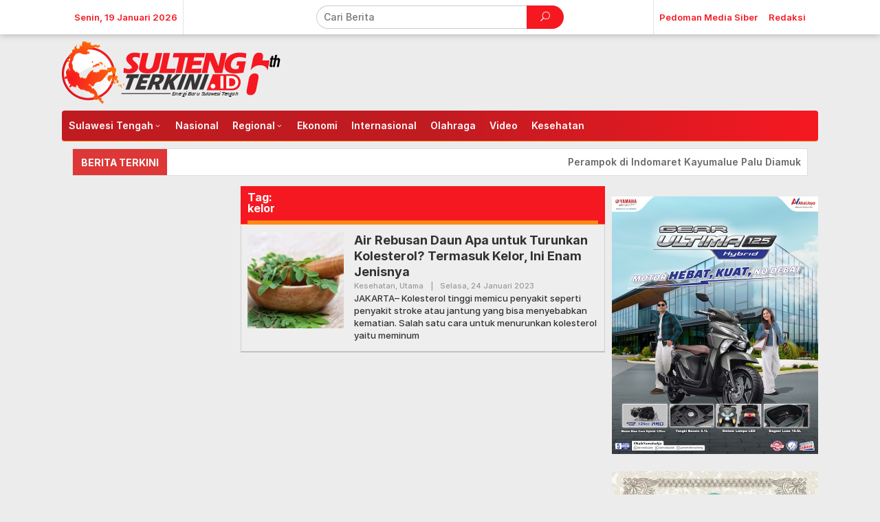

--- FILE ---
content_type: text/html; charset=UTF-8
request_url: https://sultengterkini.id/tag/kelor/
body_size: 29469
content:
<!DOCTYPE html>
<html lang="id">
<head itemscope="itemscope" itemtype="https://schema.org/WebSite">
<meta charset="UTF-8">
<meta name="viewport" content="width=device-width, initial-scale=1">
<meta name="theme-color" content="#e54e2c" />
	<link rel="profile" href="http://gmpg.org/xfn/11">

<meta name='robots' content='index, follow, max-image-preview:large, max-snippet:-1, max-video-preview:-1' />

	<!-- This site is optimized with the Yoast SEO plugin v24.5 - https://yoast.com/wordpress/plugins/seo/ -->
	<title>kelor Arsip - SultengTerkini</title>
	<link rel="canonical" href="https://sultengterkini.id/tag/kelor/" />
	<meta property="og:locale" content="id_ID" />
	<meta property="og:type" content="article" />
	<meta property="og:title" content="kelor Arsip - SultengTerkini" />
	<meta property="og:url" content="https://sultengterkini.id/tag/kelor/" />
	<meta property="og:site_name" content="SultengTerkini" />
	<meta name="twitter:card" content="summary_large_image" />
	<script type="application/ld+json" class="yoast-schema-graph">{"@context":"https://schema.org","@graph":[{"@type":"CollectionPage","@id":"https://sultengterkini.id/tag/kelor/","url":"https://sultengterkini.id/tag/kelor/","name":"kelor Arsip - SultengTerkini","isPartOf":{"@id":"https://sultengterkini.id/#website"},"primaryImageOfPage":{"@id":"https://sultengterkini.id/tag/kelor/#primaryimage"},"image":{"@id":"https://sultengterkini.id/tag/kelor/#primaryimage"},"thumbnailUrl":"https://sultengterkini.id/contents/2023/01/manfaat-daun-kelor_169.jpeg","breadcrumb":{"@id":"https://sultengterkini.id/tag/kelor/#breadcrumb"},"inLanguage":"id"},{"@type":"ImageObject","inLanguage":"id","@id":"https://sultengterkini.id/tag/kelor/#primaryimage","url":"https://sultengterkini.id/contents/2023/01/manfaat-daun-kelor_169.jpeg","contentUrl":"https://sultengterkini.id/contents/2023/01/manfaat-daun-kelor_169.jpeg","width":700,"height":395,"caption":"AIR rebusan daun kelor memiliki khasiat untuk menurunkan kolesterol. FOTO: GETTY IMAGES/ISTOCKPHOTO/BDSPN"},{"@type":"BreadcrumbList","@id":"https://sultengterkini.id/tag/kelor/#breadcrumb","itemListElement":[{"@type":"ListItem","position":1,"name":"Beranda","item":"https://sultengterkini.id/"},{"@type":"ListItem","position":2,"name":"kelor"}]},{"@type":"WebSite","@id":"https://sultengterkini.id/#website","url":"https://sultengterkini.id/","name":"SultengTerkini","description":"Energi Baru Sulawesi Tengah","potentialAction":[{"@type":"SearchAction","target":{"@type":"EntryPoint","urlTemplate":"https://sultengterkini.id/?s={search_term_string}"},"query-input":{"@type":"PropertyValueSpecification","valueRequired":true,"valueName":"search_term_string"}}],"inLanguage":"id"}]}</script>
	<!-- / Yoast SEO plugin. -->


<link rel='dns-prefetch' href='//www.googletagmanager.com' />
<link rel='dns-prefetch' href='//fonts.googleapis.com' />
<link rel='dns-prefetch' href='//use.fontawesome.com' />
<link rel="alternate" type="application/rss+xml" title="SultengTerkini &raquo; Feed" href="https://sultengterkini.id/feed/" />
<link rel="alternate" type="application/rss+xml" title="SultengTerkini &raquo; Umpan Komentar" href="https://sultengterkini.id/comments/feed/" />
<script type="text/javascript" id="wpp-js" src="https://sultengterkini.id/assets/modules/wordpress-popular-posts/assets/js/wpp.min.js?ver=7.2.0" data-sampling="0" data-sampling-rate="100" data-api-url="https://sultengterkini.id/wp-json/wordpress-popular-posts" data-post-id="0" data-token="2875e5d7d5" data-lang="0" data-debug="0"></script>
<link rel="alternate" type="application/rss+xml" title="SultengTerkini &raquo; kelor Umpan Tag" href="https://sultengterkini.id/tag/kelor/feed/" />
<style id='wp-img-auto-sizes-contain-inline-css' type='text/css'>
img:is([sizes=auto i],[sizes^="auto," i]){contain-intrinsic-size:3000px 1500px}
/*# sourceURL=wp-img-auto-sizes-contain-inline-css */
</style>
<link rel='stylesheet' id='embed-pdf-viewer-css' href='https://sultengterkini.id/assets/modules/embed-pdf-viewer/css/embed-pdf-viewer.css?ver=2.4.6' type='text/css' media='screen' />
<style id='wp-emoji-styles-inline-css' type='text/css'>

	img.wp-smiley, img.emoji {
		display: inline !important;
		border: none !important;
		box-shadow: none !important;
		height: 1em !important;
		width: 1em !important;
		margin: 0 0.07em !important;
		vertical-align: -0.1em !important;
		background: none !important;
		padding: 0 !important;
	}
/*# sourceURL=wp-emoji-styles-inline-css */
</style>
<style id='wp-block-library-inline-css' type='text/css'>
:root{--wp-block-synced-color:#7a00df;--wp-block-synced-color--rgb:122,0,223;--wp-bound-block-color:var(--wp-block-synced-color);--wp-editor-canvas-background:#ddd;--wp-admin-theme-color:#007cba;--wp-admin-theme-color--rgb:0,124,186;--wp-admin-theme-color-darker-10:#006ba1;--wp-admin-theme-color-darker-10--rgb:0,107,160.5;--wp-admin-theme-color-darker-20:#005a87;--wp-admin-theme-color-darker-20--rgb:0,90,135;--wp-admin-border-width-focus:2px}@media (min-resolution:192dpi){:root{--wp-admin-border-width-focus:1.5px}}.wp-element-button{cursor:pointer}:root .has-very-light-gray-background-color{background-color:#eee}:root .has-very-dark-gray-background-color{background-color:#313131}:root .has-very-light-gray-color{color:#eee}:root .has-very-dark-gray-color{color:#313131}:root .has-vivid-green-cyan-to-vivid-cyan-blue-gradient-background{background:linear-gradient(135deg,#00d084,#0693e3)}:root .has-purple-crush-gradient-background{background:linear-gradient(135deg,#34e2e4,#4721fb 50%,#ab1dfe)}:root .has-hazy-dawn-gradient-background{background:linear-gradient(135deg,#faaca8,#dad0ec)}:root .has-subdued-olive-gradient-background{background:linear-gradient(135deg,#fafae1,#67a671)}:root .has-atomic-cream-gradient-background{background:linear-gradient(135deg,#fdd79a,#004a59)}:root .has-nightshade-gradient-background{background:linear-gradient(135deg,#330968,#31cdcf)}:root .has-midnight-gradient-background{background:linear-gradient(135deg,#020381,#2874fc)}:root{--wp--preset--font-size--normal:16px;--wp--preset--font-size--huge:42px}.has-regular-font-size{font-size:1em}.has-larger-font-size{font-size:2.625em}.has-normal-font-size{font-size:var(--wp--preset--font-size--normal)}.has-huge-font-size{font-size:var(--wp--preset--font-size--huge)}.has-text-align-center{text-align:center}.has-text-align-left{text-align:left}.has-text-align-right{text-align:right}.has-fit-text{white-space:nowrap!important}#end-resizable-editor-section{display:none}.aligncenter{clear:both}.items-justified-left{justify-content:flex-start}.items-justified-center{justify-content:center}.items-justified-right{justify-content:flex-end}.items-justified-space-between{justify-content:space-between}.screen-reader-text{border:0;clip-path:inset(50%);height:1px;margin:-1px;overflow:hidden;padding:0;position:absolute;width:1px;word-wrap:normal!important}.screen-reader-text:focus{background-color:#ddd;clip-path:none;color:#444;display:block;font-size:1em;height:auto;left:5px;line-height:normal;padding:15px 23px 14px;text-decoration:none;top:5px;width:auto;z-index:100000}html :where(.has-border-color){border-style:solid}html :where([style*=border-top-color]){border-top-style:solid}html :where([style*=border-right-color]){border-right-style:solid}html :where([style*=border-bottom-color]){border-bottom-style:solid}html :where([style*=border-left-color]){border-left-style:solid}html :where([style*=border-width]){border-style:solid}html :where([style*=border-top-width]){border-top-style:solid}html :where([style*=border-right-width]){border-right-style:solid}html :where([style*=border-bottom-width]){border-bottom-style:solid}html :where([style*=border-left-width]){border-left-style:solid}html :where(img[class*=wp-image-]){height:auto;max-width:100%}:where(figure){margin:0 0 1em}html :where(.is-position-sticky){--wp-admin--admin-bar--position-offset:var(--wp-admin--admin-bar--height,0px)}@media screen and (max-width:600px){html :where(.is-position-sticky){--wp-admin--admin-bar--position-offset:0px}}

/*# sourceURL=wp-block-library-inline-css */
</style><style id='wp-block-image-inline-css' type='text/css'>
.wp-block-image>a,.wp-block-image>figure>a{display:inline-block}.wp-block-image img{box-sizing:border-box;height:auto;max-width:100%;vertical-align:bottom}@media not (prefers-reduced-motion){.wp-block-image img.hide{visibility:hidden}.wp-block-image img.show{animation:show-content-image .4s}}.wp-block-image[style*=border-radius] img,.wp-block-image[style*=border-radius]>a{border-radius:inherit}.wp-block-image.has-custom-border img{box-sizing:border-box}.wp-block-image.aligncenter{text-align:center}.wp-block-image.alignfull>a,.wp-block-image.alignwide>a{width:100%}.wp-block-image.alignfull img,.wp-block-image.alignwide img{height:auto;width:100%}.wp-block-image .aligncenter,.wp-block-image .alignleft,.wp-block-image .alignright,.wp-block-image.aligncenter,.wp-block-image.alignleft,.wp-block-image.alignright{display:table}.wp-block-image .aligncenter>figcaption,.wp-block-image .alignleft>figcaption,.wp-block-image .alignright>figcaption,.wp-block-image.aligncenter>figcaption,.wp-block-image.alignleft>figcaption,.wp-block-image.alignright>figcaption{caption-side:bottom;display:table-caption}.wp-block-image .alignleft{float:left;margin:.5em 1em .5em 0}.wp-block-image .alignright{float:right;margin:.5em 0 .5em 1em}.wp-block-image .aligncenter{margin-left:auto;margin-right:auto}.wp-block-image :where(figcaption){margin-bottom:1em;margin-top:.5em}.wp-block-image.is-style-circle-mask img{border-radius:9999px}@supports ((-webkit-mask-image:none) or (mask-image:none)) or (-webkit-mask-image:none){.wp-block-image.is-style-circle-mask img{border-radius:0;-webkit-mask-image:url('data:image/svg+xml;utf8,<svg viewBox="0 0 100 100" xmlns="http://www.w3.org/2000/svg"><circle cx="50" cy="50" r="50"/></svg>');mask-image:url('data:image/svg+xml;utf8,<svg viewBox="0 0 100 100" xmlns="http://www.w3.org/2000/svg"><circle cx="50" cy="50" r="50"/></svg>');mask-mode:alpha;-webkit-mask-position:center;mask-position:center;-webkit-mask-repeat:no-repeat;mask-repeat:no-repeat;-webkit-mask-size:contain;mask-size:contain}}:root :where(.wp-block-image.is-style-rounded img,.wp-block-image .is-style-rounded img){border-radius:9999px}.wp-block-image figure{margin:0}.wp-lightbox-container{display:flex;flex-direction:column;position:relative}.wp-lightbox-container img{cursor:zoom-in}.wp-lightbox-container img:hover+button{opacity:1}.wp-lightbox-container button{align-items:center;backdrop-filter:blur(16px) saturate(180%);background-color:#5a5a5a40;border:none;border-radius:4px;cursor:zoom-in;display:flex;height:20px;justify-content:center;opacity:0;padding:0;position:absolute;right:16px;text-align:center;top:16px;width:20px;z-index:100}@media not (prefers-reduced-motion){.wp-lightbox-container button{transition:opacity .2s ease}}.wp-lightbox-container button:focus-visible{outline:3px auto #5a5a5a40;outline:3px auto -webkit-focus-ring-color;outline-offset:3px}.wp-lightbox-container button:hover{cursor:pointer;opacity:1}.wp-lightbox-container button:focus{opacity:1}.wp-lightbox-container button:focus,.wp-lightbox-container button:hover,.wp-lightbox-container button:not(:hover):not(:active):not(.has-background){background-color:#5a5a5a40;border:none}.wp-lightbox-overlay{box-sizing:border-box;cursor:zoom-out;height:100vh;left:0;overflow:hidden;position:fixed;top:0;visibility:hidden;width:100%;z-index:100000}.wp-lightbox-overlay .close-button{align-items:center;cursor:pointer;display:flex;justify-content:center;min-height:40px;min-width:40px;padding:0;position:absolute;right:calc(env(safe-area-inset-right) + 16px);top:calc(env(safe-area-inset-top) + 16px);z-index:5000000}.wp-lightbox-overlay .close-button:focus,.wp-lightbox-overlay .close-button:hover,.wp-lightbox-overlay .close-button:not(:hover):not(:active):not(.has-background){background:none;border:none}.wp-lightbox-overlay .lightbox-image-container{height:var(--wp--lightbox-container-height);left:50%;overflow:hidden;position:absolute;top:50%;transform:translate(-50%,-50%);transform-origin:top left;width:var(--wp--lightbox-container-width);z-index:9999999999}.wp-lightbox-overlay .wp-block-image{align-items:center;box-sizing:border-box;display:flex;height:100%;justify-content:center;margin:0;position:relative;transform-origin:0 0;width:100%;z-index:3000000}.wp-lightbox-overlay .wp-block-image img{height:var(--wp--lightbox-image-height);min-height:var(--wp--lightbox-image-height);min-width:var(--wp--lightbox-image-width);width:var(--wp--lightbox-image-width)}.wp-lightbox-overlay .wp-block-image figcaption{display:none}.wp-lightbox-overlay button{background:none;border:none}.wp-lightbox-overlay .scrim{background-color:#fff;height:100%;opacity:.9;position:absolute;width:100%;z-index:2000000}.wp-lightbox-overlay.active{visibility:visible}@media not (prefers-reduced-motion){.wp-lightbox-overlay.active{animation:turn-on-visibility .25s both}.wp-lightbox-overlay.active img{animation:turn-on-visibility .35s both}.wp-lightbox-overlay.show-closing-animation:not(.active){animation:turn-off-visibility .35s both}.wp-lightbox-overlay.show-closing-animation:not(.active) img{animation:turn-off-visibility .25s both}.wp-lightbox-overlay.zoom.active{animation:none;opacity:1;visibility:visible}.wp-lightbox-overlay.zoom.active .lightbox-image-container{animation:lightbox-zoom-in .4s}.wp-lightbox-overlay.zoom.active .lightbox-image-container img{animation:none}.wp-lightbox-overlay.zoom.active .scrim{animation:turn-on-visibility .4s forwards}.wp-lightbox-overlay.zoom.show-closing-animation:not(.active){animation:none}.wp-lightbox-overlay.zoom.show-closing-animation:not(.active) .lightbox-image-container{animation:lightbox-zoom-out .4s}.wp-lightbox-overlay.zoom.show-closing-animation:not(.active) .lightbox-image-container img{animation:none}.wp-lightbox-overlay.zoom.show-closing-animation:not(.active) .scrim{animation:turn-off-visibility .4s forwards}}@keyframes show-content-image{0%{visibility:hidden}99%{visibility:hidden}to{visibility:visible}}@keyframes turn-on-visibility{0%{opacity:0}to{opacity:1}}@keyframes turn-off-visibility{0%{opacity:1;visibility:visible}99%{opacity:0;visibility:visible}to{opacity:0;visibility:hidden}}@keyframes lightbox-zoom-in{0%{transform:translate(calc((-100vw + var(--wp--lightbox-scrollbar-width))/2 + var(--wp--lightbox-initial-left-position)),calc(-50vh + var(--wp--lightbox-initial-top-position))) scale(var(--wp--lightbox-scale))}to{transform:translate(-50%,-50%) scale(1)}}@keyframes lightbox-zoom-out{0%{transform:translate(-50%,-50%) scale(1);visibility:visible}99%{visibility:visible}to{transform:translate(calc((-100vw + var(--wp--lightbox-scrollbar-width))/2 + var(--wp--lightbox-initial-left-position)),calc(-50vh + var(--wp--lightbox-initial-top-position))) scale(var(--wp--lightbox-scale));visibility:hidden}}
/*# sourceURL=https://sultengterkini.id/wp-includes/blocks/image/style.min.css */
</style>
<style id='wp-block-columns-inline-css' type='text/css'>
.wp-block-columns{box-sizing:border-box;display:flex;flex-wrap:wrap!important}@media (min-width:782px){.wp-block-columns{flex-wrap:nowrap!important}}.wp-block-columns{align-items:normal!important}.wp-block-columns.are-vertically-aligned-top{align-items:flex-start}.wp-block-columns.are-vertically-aligned-center{align-items:center}.wp-block-columns.are-vertically-aligned-bottom{align-items:flex-end}@media (max-width:781px){.wp-block-columns:not(.is-not-stacked-on-mobile)>.wp-block-column{flex-basis:100%!important}}@media (min-width:782px){.wp-block-columns:not(.is-not-stacked-on-mobile)>.wp-block-column{flex-basis:0;flex-grow:1}.wp-block-columns:not(.is-not-stacked-on-mobile)>.wp-block-column[style*=flex-basis]{flex-grow:0}}.wp-block-columns.is-not-stacked-on-mobile{flex-wrap:nowrap!important}.wp-block-columns.is-not-stacked-on-mobile>.wp-block-column{flex-basis:0;flex-grow:1}.wp-block-columns.is-not-stacked-on-mobile>.wp-block-column[style*=flex-basis]{flex-grow:0}:where(.wp-block-columns){margin-bottom:1.75em}:where(.wp-block-columns.has-background){padding:1.25em 2.375em}.wp-block-column{flex-grow:1;min-width:0;overflow-wrap:break-word;word-break:break-word}.wp-block-column.is-vertically-aligned-top{align-self:flex-start}.wp-block-column.is-vertically-aligned-center{align-self:center}.wp-block-column.is-vertically-aligned-bottom{align-self:flex-end}.wp-block-column.is-vertically-aligned-stretch{align-self:stretch}.wp-block-column.is-vertically-aligned-bottom,.wp-block-column.is-vertically-aligned-center,.wp-block-column.is-vertically-aligned-top{width:100%}
/*# sourceURL=https://sultengterkini.id/wp-includes/blocks/columns/style.min.css */
</style>
<style id='wp-block-paragraph-inline-css' type='text/css'>
.is-small-text{font-size:.875em}.is-regular-text{font-size:1em}.is-large-text{font-size:2.25em}.is-larger-text{font-size:3em}.has-drop-cap:not(:focus):first-letter{float:left;font-size:8.4em;font-style:normal;font-weight:100;line-height:.68;margin:.05em .1em 0 0;text-transform:uppercase}body.rtl .has-drop-cap:not(:focus):first-letter{float:none;margin-left:.1em}p.has-drop-cap.has-background{overflow:hidden}:root :where(p.has-background){padding:1.25em 2.375em}:where(p.has-text-color:not(.has-link-color)) a{color:inherit}p.has-text-align-left[style*="writing-mode:vertical-lr"],p.has-text-align-right[style*="writing-mode:vertical-rl"]{rotate:180deg}
/*# sourceURL=https://sultengterkini.id/wp-includes/blocks/paragraph/style.min.css */
</style>
<style id='global-styles-inline-css' type='text/css'>
:root{--wp--preset--aspect-ratio--square: 1;--wp--preset--aspect-ratio--4-3: 4/3;--wp--preset--aspect-ratio--3-4: 3/4;--wp--preset--aspect-ratio--3-2: 3/2;--wp--preset--aspect-ratio--2-3: 2/3;--wp--preset--aspect-ratio--16-9: 16/9;--wp--preset--aspect-ratio--9-16: 9/16;--wp--preset--color--black: #000000;--wp--preset--color--cyan-bluish-gray: #abb8c3;--wp--preset--color--white: #ffffff;--wp--preset--color--pale-pink: #f78da7;--wp--preset--color--vivid-red: #cf2e2e;--wp--preset--color--luminous-vivid-orange: #ff6900;--wp--preset--color--luminous-vivid-amber: #fcb900;--wp--preset--color--light-green-cyan: #7bdcb5;--wp--preset--color--vivid-green-cyan: #00d084;--wp--preset--color--pale-cyan-blue: #8ed1fc;--wp--preset--color--vivid-cyan-blue: #0693e3;--wp--preset--color--vivid-purple: #9b51e0;--wp--preset--gradient--vivid-cyan-blue-to-vivid-purple: linear-gradient(135deg,rgb(6,147,227) 0%,rgb(155,81,224) 100%);--wp--preset--gradient--light-green-cyan-to-vivid-green-cyan: linear-gradient(135deg,rgb(122,220,180) 0%,rgb(0,208,130) 100%);--wp--preset--gradient--luminous-vivid-amber-to-luminous-vivid-orange: linear-gradient(135deg,rgb(252,185,0) 0%,rgb(255,105,0) 100%);--wp--preset--gradient--luminous-vivid-orange-to-vivid-red: linear-gradient(135deg,rgb(255,105,0) 0%,rgb(207,46,46) 100%);--wp--preset--gradient--very-light-gray-to-cyan-bluish-gray: linear-gradient(135deg,rgb(238,238,238) 0%,rgb(169,184,195) 100%);--wp--preset--gradient--cool-to-warm-spectrum: linear-gradient(135deg,rgb(74,234,220) 0%,rgb(151,120,209) 20%,rgb(207,42,186) 40%,rgb(238,44,130) 60%,rgb(251,105,98) 80%,rgb(254,248,76) 100%);--wp--preset--gradient--blush-light-purple: linear-gradient(135deg,rgb(255,206,236) 0%,rgb(152,150,240) 100%);--wp--preset--gradient--blush-bordeaux: linear-gradient(135deg,rgb(254,205,165) 0%,rgb(254,45,45) 50%,rgb(107,0,62) 100%);--wp--preset--gradient--luminous-dusk: linear-gradient(135deg,rgb(255,203,112) 0%,rgb(199,81,192) 50%,rgb(65,88,208) 100%);--wp--preset--gradient--pale-ocean: linear-gradient(135deg,rgb(255,245,203) 0%,rgb(182,227,212) 50%,rgb(51,167,181) 100%);--wp--preset--gradient--electric-grass: linear-gradient(135deg,rgb(202,248,128) 0%,rgb(113,206,126) 100%);--wp--preset--gradient--midnight: linear-gradient(135deg,rgb(2,3,129) 0%,rgb(40,116,252) 100%);--wp--preset--font-size--small: 13px;--wp--preset--font-size--medium: 20px;--wp--preset--font-size--large: 36px;--wp--preset--font-size--x-large: 42px;--wp--preset--spacing--20: 0.44rem;--wp--preset--spacing--30: 0.67rem;--wp--preset--spacing--40: 1rem;--wp--preset--spacing--50: 1.5rem;--wp--preset--spacing--60: 2.25rem;--wp--preset--spacing--70: 3.38rem;--wp--preset--spacing--80: 5.06rem;--wp--preset--shadow--natural: 6px 6px 9px rgba(0, 0, 0, 0.2);--wp--preset--shadow--deep: 12px 12px 50px rgba(0, 0, 0, 0.4);--wp--preset--shadow--sharp: 6px 6px 0px rgba(0, 0, 0, 0.2);--wp--preset--shadow--outlined: 6px 6px 0px -3px rgb(255, 255, 255), 6px 6px rgb(0, 0, 0);--wp--preset--shadow--crisp: 6px 6px 0px rgb(0, 0, 0);}:where(.is-layout-flex){gap: 0.5em;}:where(.is-layout-grid){gap: 0.5em;}body .is-layout-flex{display: flex;}.is-layout-flex{flex-wrap: wrap;align-items: center;}.is-layout-flex > :is(*, div){margin: 0;}body .is-layout-grid{display: grid;}.is-layout-grid > :is(*, div){margin: 0;}:where(.wp-block-columns.is-layout-flex){gap: 2em;}:where(.wp-block-columns.is-layout-grid){gap: 2em;}:where(.wp-block-post-template.is-layout-flex){gap: 1.25em;}:where(.wp-block-post-template.is-layout-grid){gap: 1.25em;}.has-black-color{color: var(--wp--preset--color--black) !important;}.has-cyan-bluish-gray-color{color: var(--wp--preset--color--cyan-bluish-gray) !important;}.has-white-color{color: var(--wp--preset--color--white) !important;}.has-pale-pink-color{color: var(--wp--preset--color--pale-pink) !important;}.has-vivid-red-color{color: var(--wp--preset--color--vivid-red) !important;}.has-luminous-vivid-orange-color{color: var(--wp--preset--color--luminous-vivid-orange) !important;}.has-luminous-vivid-amber-color{color: var(--wp--preset--color--luminous-vivid-amber) !important;}.has-light-green-cyan-color{color: var(--wp--preset--color--light-green-cyan) !important;}.has-vivid-green-cyan-color{color: var(--wp--preset--color--vivid-green-cyan) !important;}.has-pale-cyan-blue-color{color: var(--wp--preset--color--pale-cyan-blue) !important;}.has-vivid-cyan-blue-color{color: var(--wp--preset--color--vivid-cyan-blue) !important;}.has-vivid-purple-color{color: var(--wp--preset--color--vivid-purple) !important;}.has-black-background-color{background-color: var(--wp--preset--color--black) !important;}.has-cyan-bluish-gray-background-color{background-color: var(--wp--preset--color--cyan-bluish-gray) !important;}.has-white-background-color{background-color: var(--wp--preset--color--white) !important;}.has-pale-pink-background-color{background-color: var(--wp--preset--color--pale-pink) !important;}.has-vivid-red-background-color{background-color: var(--wp--preset--color--vivid-red) !important;}.has-luminous-vivid-orange-background-color{background-color: var(--wp--preset--color--luminous-vivid-orange) !important;}.has-luminous-vivid-amber-background-color{background-color: var(--wp--preset--color--luminous-vivid-amber) !important;}.has-light-green-cyan-background-color{background-color: var(--wp--preset--color--light-green-cyan) !important;}.has-vivid-green-cyan-background-color{background-color: var(--wp--preset--color--vivid-green-cyan) !important;}.has-pale-cyan-blue-background-color{background-color: var(--wp--preset--color--pale-cyan-blue) !important;}.has-vivid-cyan-blue-background-color{background-color: var(--wp--preset--color--vivid-cyan-blue) !important;}.has-vivid-purple-background-color{background-color: var(--wp--preset--color--vivid-purple) !important;}.has-black-border-color{border-color: var(--wp--preset--color--black) !important;}.has-cyan-bluish-gray-border-color{border-color: var(--wp--preset--color--cyan-bluish-gray) !important;}.has-white-border-color{border-color: var(--wp--preset--color--white) !important;}.has-pale-pink-border-color{border-color: var(--wp--preset--color--pale-pink) !important;}.has-vivid-red-border-color{border-color: var(--wp--preset--color--vivid-red) !important;}.has-luminous-vivid-orange-border-color{border-color: var(--wp--preset--color--luminous-vivid-orange) !important;}.has-luminous-vivid-amber-border-color{border-color: var(--wp--preset--color--luminous-vivid-amber) !important;}.has-light-green-cyan-border-color{border-color: var(--wp--preset--color--light-green-cyan) !important;}.has-vivid-green-cyan-border-color{border-color: var(--wp--preset--color--vivid-green-cyan) !important;}.has-pale-cyan-blue-border-color{border-color: var(--wp--preset--color--pale-cyan-blue) !important;}.has-vivid-cyan-blue-border-color{border-color: var(--wp--preset--color--vivid-cyan-blue) !important;}.has-vivid-purple-border-color{border-color: var(--wp--preset--color--vivid-purple) !important;}.has-vivid-cyan-blue-to-vivid-purple-gradient-background{background: var(--wp--preset--gradient--vivid-cyan-blue-to-vivid-purple) !important;}.has-light-green-cyan-to-vivid-green-cyan-gradient-background{background: var(--wp--preset--gradient--light-green-cyan-to-vivid-green-cyan) !important;}.has-luminous-vivid-amber-to-luminous-vivid-orange-gradient-background{background: var(--wp--preset--gradient--luminous-vivid-amber-to-luminous-vivid-orange) !important;}.has-luminous-vivid-orange-to-vivid-red-gradient-background{background: var(--wp--preset--gradient--luminous-vivid-orange-to-vivid-red) !important;}.has-very-light-gray-to-cyan-bluish-gray-gradient-background{background: var(--wp--preset--gradient--very-light-gray-to-cyan-bluish-gray) !important;}.has-cool-to-warm-spectrum-gradient-background{background: var(--wp--preset--gradient--cool-to-warm-spectrum) !important;}.has-blush-light-purple-gradient-background{background: var(--wp--preset--gradient--blush-light-purple) !important;}.has-blush-bordeaux-gradient-background{background: var(--wp--preset--gradient--blush-bordeaux) !important;}.has-luminous-dusk-gradient-background{background: var(--wp--preset--gradient--luminous-dusk) !important;}.has-pale-ocean-gradient-background{background: var(--wp--preset--gradient--pale-ocean) !important;}.has-electric-grass-gradient-background{background: var(--wp--preset--gradient--electric-grass) !important;}.has-midnight-gradient-background{background: var(--wp--preset--gradient--midnight) !important;}.has-small-font-size{font-size: var(--wp--preset--font-size--small) !important;}.has-medium-font-size{font-size: var(--wp--preset--font-size--medium) !important;}.has-large-font-size{font-size: var(--wp--preset--font-size--large) !important;}.has-x-large-font-size{font-size: var(--wp--preset--font-size--x-large) !important;}
:where(.wp-block-columns.is-layout-flex){gap: 2em;}:where(.wp-block-columns.is-layout-grid){gap: 2em;}
/*# sourceURL=global-styles-inline-css */
</style>
<style id='core-block-supports-inline-css' type='text/css'>
.wp-container-core-columns-is-layout-9d6595d7{flex-wrap:nowrap;}
/*# sourceURL=core-block-supports-inline-css */
</style>

<style id='classic-theme-styles-inline-css' type='text/css'>
/*! This file is auto-generated */
.wp-block-button__link{color:#fff;background-color:#32373c;border-radius:9999px;box-shadow:none;text-decoration:none;padding:calc(.667em + 2px) calc(1.333em + 2px);font-size:1.125em}.wp-block-file__button{background:#32373c;color:#fff;text-decoration:none}
/*# sourceURL=/wp-includes/css/classic-themes.min.css */
</style>
<link rel='stylesheet' id='newkarma-core-css' href='https://sultengterkini.id/assets/modules/newkarma-core/css/newkarma-core.css?ver=2.0.5' type='text/css' media='all' />
<link rel='stylesheet' id='shos-css-css' href='https://sultengterkini.id/assets/modules/sticky-header-on-scroll/sticky-header-on-scroll.css?ver=1' type='text/css' media='all' />
<link rel='stylesheet' id='shos-fonts-css' href='//fonts.googleapis.com/css?family=Roboto%3A400%2C500%2C700&#038;ver=1.0.0' type='text/css' media='all' />
<link rel='stylesheet' id='t4bnewsticker-css' href='https://sultengterkini.id/assets/modules/t4b-news-ticker/assets/css/t4bnewsticker.css?v=1.2.6&#038;ver=6.9' type='text/css' media='all' />
<style id='wpxpo-global-style-inline-css' type='text/css'>
:root {
			--preset-color1: #037fff;
			--preset-color2: #026fe0;
			--preset-color3: #071323;
			--preset-color4: #132133;
			--preset-color5: #34495e;
			--preset-color6: #787676;
			--preset-color7: #f0f2f3;
			--preset-color8: #f8f9fa;
			--preset-color9: #ffffff;
		}{}
/*# sourceURL=wpxpo-global-style-inline-css */
</style>
<style id='ultp-preset-colors-style-inline-css' type='text/css'>
:root { --postx_preset_Base_1_color: #f4f4ff; --postx_preset_Base_2_color: #dddff8; --postx_preset_Base_3_color: #B4B4D6; --postx_preset_Primary_color: #3323f0; --postx_preset_Secondary_color: #4a5fff; --postx_preset_Tertiary_color: #FFFFFF; --postx_preset_Contrast_3_color: #545472; --postx_preset_Contrast_2_color: #262657; --postx_preset_Contrast_1_color: #10102e; --postx_preset_Over_Primary_color: #ffffff;  }
/*# sourceURL=ultp-preset-colors-style-inline-css */
</style>
<style id='ultp-preset-gradient-style-inline-css' type='text/css'>
:root { --postx_preset_Primary_to_Secondary_to_Right_gradient: linear-gradient(90deg, var(--postx_preset_Primary_color) 0%, var(--postx_preset_Secondary_color) 100%); --postx_preset_Primary_to_Secondary_to_Bottom_gradient: linear-gradient(180deg, var(--postx_preset_Primary_color) 0%, var(--postx_preset_Secondary_color) 100%); --postx_preset_Secondary_to_Primary_to_Right_gradient: linear-gradient(90deg, var(--postx_preset_Secondary_color) 0%, var(--postx_preset_Primary_color) 100%); --postx_preset_Secondary_to_Primary_to_Bottom_gradient: linear-gradient(180deg, var(--postx_preset_Secondary_color) 0%, var(--postx_preset_Primary_color) 100%); --postx_preset_Cold_Evening_gradient: linear-gradient(0deg, rgb(12, 52, 131) 0%, rgb(162, 182, 223) 100%, rgb(107, 140, 206) 100%, rgb(162, 182, 223) 100%); --postx_preset_Purple_Division_gradient: linear-gradient(0deg, rgb(112, 40, 228) 0%, rgb(229, 178, 202) 100%); --postx_preset_Over_Sun_gradient: linear-gradient(60deg, rgb(171, 236, 214) 0%, rgb(251, 237, 150) 100%); --postx_preset_Morning_Salad_gradient: linear-gradient(-255deg, rgb(183, 248, 219) 0%, rgb(80, 167, 194) 100%); --postx_preset_Fabled_Sunset_gradient: linear-gradient(-270deg, rgb(35, 21, 87) 0%, rgb(68, 16, 122) 29%, rgb(255, 19, 97) 67%, rgb(255, 248, 0) 100%);  }
/*# sourceURL=ultp-preset-gradient-style-inline-css */
</style>
<style id='ultp-preset-typo-style-inline-css' type='text/css'>
:root { --postx_preset_Heading_typo_font_family: Helvetica; --postx_preset_Heading_typo_font_family_type: sans-serif; --postx_preset_Heading_typo_font_weight: 600; --postx_preset_Heading_typo_text_transform: capitalize; --postx_preset_Body_and_Others_typo_font_family: Helvetica; --postx_preset_Body_and_Others_typo_font_family_type: sans-serif; --postx_preset_Body_and_Others_typo_font_weight: 400; --postx_preset_Body_and_Others_typo_text_transform: lowercase; --postx_preset_body_typo_font_size_lg: 16px; --postx_preset_paragraph_1_typo_font_size_lg: 12px; --postx_preset_paragraph_2_typo_font_size_lg: 12px; --postx_preset_paragraph_3_typo_font_size_lg: 12px; --postx_preset_heading_h1_typo_font_size_lg: 42px; --postx_preset_heading_h2_typo_font_size_lg: 36px; --postx_preset_heading_h3_typo_font_size_lg: 30px; --postx_preset_heading_h4_typo_font_size_lg: 24px; --postx_preset_heading_h5_typo_font_size_lg: 20px; --postx_preset_heading_h6_typo_font_size_lg: 16px; }
/*# sourceURL=ultp-preset-typo-style-inline-css */
</style>
<link rel='stylesheet' id='wordpress-popular-posts-css-css' href='https://sultengterkini.id/assets/modules/wordpress-popular-posts/assets/css/wpp.css?ver=7.2.0' type='text/css' media='all' />
<link rel='stylesheet' id='newkarma-fonts-css' href='https://fonts.googleapis.com/css?family=Montserrat%3Aregular%2C700%26subset%3Dlatin%2C&#038;ver=1.1.8' type='text/css' media='all' />
<link rel='stylesheet' id='newkarma-nonamp-css' href='https://sultengterkini.id/assets/themes/newkarma/style-nonamp.css?ver=1.1.8' type='text/css' media='all' />
<link rel='stylesheet' id='newkarma-style-css' href='https://sultengterkini.id/assets/themes/newkarma/style.css?ver=1.1.8' type='text/css' media='all' />
<style id='newkarma-style-inline-css' type='text/css'>
body{color:#323233;}h1.entry-title{color:#f51821;}kbd,a.button,button,.button,button.button,input[type="button"],input[type="reset"],input[type="submit"],.tagcloud a,.tagcloud ul,.prevnextpost-links a .prevnextpost,.page-links .page-link-number,.sidr,#navigationamp,.page-title,.gmr_widget_content ul.gmr-tabs,.index-page-numbers,.widget-title{background-color:#f51821;}blockquote,a.button,button,.button,button.button,input[type="button"],input[type="reset"],input[type="submit"],.gmr-theme div.sharedaddy h3.sd-title:before,.gmr_widget_content ul.gmr-tabs li a,.bypostauthor > .comment-body{border-color:#f51821;}.gmr-meta-topic a,.newkarma-rp-widget .rp-number,.gmr-owl-carousel .gmr-slide-topic a,.tab-comment-number,.gmr-module-slide-topic a{color:#fe8917;}h1.page-title,h2.page-title,h3.page-title,.page-title span,.gmr-menuwrap,.widget-title span,h3.homemodule-title span,.gmr_widget_content ul.gmr-tabs li a.js-tabs__title-active{border-color:#fe8917;}.gmr-menuwrap #primary-menu > li > a:hover,.gmr-menuwrap #primary-menu > li.page_item_has_children:hover > a,.gmr-menuwrap #primary-menu > li.menu-item-has-children:hover > a,.gmr-mainmenu #primary-menu > li:hover > a,.gmr-mainmenu #primary-menu > .current-menu-item > a,.gmr-mainmenu #primary-menu > .current-menu-ancestor > a,.gmr-mainmenu #primary-menu > .current_page_item > a,.gmr-mainmenu #primary-menu > .current_page_ancestor > a{-webkit-box-shadow:inset 0px -5px 0px 0px#fe8917;-moz-box-shadow:inset 0px -5px 0px 0px#fe8917;box-shadow:inset 0px -5px 0px 0px#fe8917;}.gmr-modulehome .gmr-cat-bg a,.tab-content .newkarma-rp-widget .rp-number,.owl-theme .owl-controls .owl-page.active span{background-color:#fe8917;}a,.gmr-related-infinite .view-more-button{color:#373435;}.gmr-related-infinite .view-more-button{border-color:#373435;}.gmr-related-infinite .view-more-button:hover{background-color:#373435;color:#ffffff;}a:hover,a:focus,a:active{color:#e54e2c;}.site-title a{color:#f51821;}.site-description{color:#999999;}.gmr-menuwrap,.gmr-sticky .top-header.sticky-menu,.gmr-mainmenu #primary-menu .sub-menu,.gmr-mainmenu #primary-menu .children{background-color:#f51821;}#gmr-responsive-menu,.gmr-mainmenu #primary-menu > li > a,.gmr-mainmenu #primary-menu .sub-menu a,.gmr-mainmenu #primary-menu .children a,.sidr ul li ul li a,.sidr ul li a,#navigationamp ul li ul li a,#navigationamp ul li a{color:#ffffff;}.gmr-mainmenu #primary-menu > li.menu-border > a span{border-color:#ffffff;}#gmr-responsive-menu:hover,.gmr-mainmenu #primary-menu > li:hover > a,.gmr-mainmenu #primary-menu .current-menu-item > a,.gmr-mainmenu #primary-menu .current-menu-ancestor > a,.gmr-mainmenu #primary-menu .current_page_item > a,.gmr-mainmenu #primary-menu .current_page_ancestor > a,.sidr ul li ul li a:hover,.sidr ul li a:hover{color:#ffffff;}.gmr-mainmenu #primary-menu > li.menu-border:hover > a span,.gmr-mainmenu #primary-menu > li.menu-border.current-menu-item > a span,.gmr-mainmenu #primary-menu > li.menu-border.current-menu-ancestor > a span,.gmr-mainmenu #primary-menu > li.menu-border.current_page_item > a span,.gmr-mainmenu #primary-menu > li.menu-border.current_page_ancestor > a span{border-color:#ffffff;}.gmr-mainmenu #primary-menu > li:hover > a,.gmr-mainmenu #primary-menu .current-menu-item > a,.gmr-mainmenu #primary-menu .current-menu-ancestor > a,.gmr-mainmenu #primary-menu .current_page_item > a,.gmr-mainmenu #primary-menu .current_page_ancestor > a{background-color:#f51821;}.gmr-secondmenuwrap,.gmr-secondmenu #primary-menu .sub-menu,.gmr-secondmenu #primary-menu .children{background-color:#373435;}.gmr-secondmenu #primary-menu > li > a,.gmr-secondmenu #primary-menu .sub-menu a,.gmr-secondmenu #primary-menu .children a{color:#ffffff;}.gmr-topnavwrap{background-color:#ffffff;}#gmr-topnavresponsive-menu,.gmr-topnavmenu #primary-menu > li > a,.gmr-top-date,.search-trigger .gmr-icon{color:#f51821;}.gmr-topnavmenu #primary-menu > li.menu-border > a span{border-color:#f51821;}#gmr-topnavresponsive-menu:hover,.gmr-topnavmenu #primary-menu > li:hover > a,.gmr-topnavmenu #primary-menu .current-menu-item > a,.gmr-topnavmenu #primary-menu .current-menu-ancestor > a,.gmr-topnavmenu #primary-menu .current_page_item > a,.gmr-topnavmenu #primary-menu .current_page_ancestor > a,.gmr-social-icon ul > li > a:hover{color:#db0000;}.gmr-topnavmenu #primary-menu > li.menu-border:hover > a span,.gmr-topnavmenu #primary-menu > li.menu-border.current-menu-item > a span,.gmr-topnavmenu #primary-menu > li.menu-border.current-menu-ancestor > a span,.gmr-topnavmenu #primary-menu > li.menu-border.current_page_item > a span,.gmr-topnavmenu #primary-menu > li.menu-border.current_page_ancestor > a span{border-color:#db0000;}.gmr-element-carousel{background-color:#f51821;}.gmr-owl-carousel .gmr-slide-title a{color:#ffffff;}.gmr-owl-carousel .item:hover .gmr-slide-title a{color:#cccccc;}.gmr-modulehome{background-color:#f51821;}.gmr-modulehome,.gmr-modulehome a,.gmr-modulehome .gmr-cat-bg a:hover{color:#ffffff;}.gmr-title-module-related{border-color:#ffffff;}.gmr-modulehome a:hover,.gmr-title-module-related{color:#ffffff;}.site-main-single{background-color:#ffffff;}.site-main-archive{background-color:#eeeeee;}.site-main-archive .view-more-button:hover,ul.page-numbers li span.page-numbers{color:#eeeeee;background-color:#323233;}.site-main-archive,a.read-more{color:#323233;}.site-main-archive h2.entry-title a,.site-main-archive .view-more-button,.site-main-archive .gmr-ajax-text,ul.page-numbers li a{color:#323233;}.site-main-archive .view-more-button,ul.page-numbers li span.current,ul.page-numbers li a{border-color:#323233;}.site-main-archive .gmr-archive:hover h2.entry-title a,ul.page-numbers li a:hover{color:#f51821;}ul.page-numbers li a:hover{border-color:#f51821;}.gmr-focus-news.gmr-focus-gallery h2.entry-title a,.gmr-widget-carousel .gmr-slide-title a,.newkarma-rp-widget .gmr-rp-bigthumbnail .gmr-rp-bigthumb-content .title-bigthumb{color:#ffffff;}.gmr-focus-news.gmr-focus-gallery:hover h2.entry-title a,.gmr-widget-carousel .item:hover .gmr-slide-title a,.newkarma-rp-widget .gmr-rp-bigthumbnail:hover .gmr-rp-bigthumb-content .title-bigthumb{color:#e54e2c;}h1,h2,h3,h4,h5,h6,a,.rsswidget,.gmr-metacontent,.gmr-ajax-text,.view-more-button,ul.single-social-icon li.social-text,.page-links,.gmr-top-date,ul.page-numbers li{font-family:"Montserrat","Helvetica", Arial;}body,.gmr-module-posts ul li{font-weight:500;font-size:14px;}.entry-content-single{font-size:16px;}h1{font-size:30px;}h2{font-size:26px;}h3{font-size:24px;}h4{font-size:22px;}h5{font-size:20px;}h6{font-size:18px;}.site-footer{background-color:#999999;color:#373435;}ul.footer-social-icon li a span{color:#ffffff;}ul.footer-social-icon li a span,.footer-content{border-color:#ffffff;}ul.footer-social-icon li a:hover span{color:#ffffff;border-color:#ffffff;}.site-footer a{color:#373435;}.site-footer a:hover{color:#f51821;}
/*# sourceURL=newkarma-style-inline-css */
</style>
<link rel='stylesheet' id='font-awesome-official-css' href='https://use.fontawesome.com/releases/v5.15.3/css/all.css' type='text/css' media='all' integrity="sha384-SZXxX4whJ79/gErwcOYf+zWLeJdY/qpuqC4cAa9rOGUstPomtqpuNWT9wdPEn2fk" crossorigin="anonymous" />
<link rel='stylesheet' id='font-awesome-official-v4shim-css' href='https://use.fontawesome.com/releases/v5.15.3/css/v4-shims.css' type='text/css' media='all' integrity="sha384-C2B+KlPW+WkR0Ld9loR1x3cXp7asA0iGVodhCoJ4hwrWm/d9qKS59BGisq+2Y0/D" crossorigin="anonymous" />
<style id='font-awesome-official-v4shim-inline-css' type='text/css'>
@font-face {
font-family: "FontAwesome";
font-display: block;
src: url("https://use.fontawesome.com/releases/v5.15.3/webfonts/fa-brands-400.eot"),
		url("https://use.fontawesome.com/releases/v5.15.3/webfonts/fa-brands-400.eot?#iefix") format("embedded-opentype"),
		url("https://use.fontawesome.com/releases/v5.15.3/webfonts/fa-brands-400.woff2") format("woff2"),
		url("https://use.fontawesome.com/releases/v5.15.3/webfonts/fa-brands-400.woff") format("woff"),
		url("https://use.fontawesome.com/releases/v5.15.3/webfonts/fa-brands-400.ttf") format("truetype"),
		url("https://use.fontawesome.com/releases/v5.15.3/webfonts/fa-brands-400.svg#fontawesome") format("svg");
}

@font-face {
font-family: "FontAwesome";
font-display: block;
src: url("https://use.fontawesome.com/releases/v5.15.3/webfonts/fa-solid-900.eot"),
		url("https://use.fontawesome.com/releases/v5.15.3/webfonts/fa-solid-900.eot?#iefix") format("embedded-opentype"),
		url("https://use.fontawesome.com/releases/v5.15.3/webfonts/fa-solid-900.woff2") format("woff2"),
		url("https://use.fontawesome.com/releases/v5.15.3/webfonts/fa-solid-900.woff") format("woff"),
		url("https://use.fontawesome.com/releases/v5.15.3/webfonts/fa-solid-900.ttf") format("truetype"),
		url("https://use.fontawesome.com/releases/v5.15.3/webfonts/fa-solid-900.svg#fontawesome") format("svg");
}

@font-face {
font-family: "FontAwesome";
font-display: block;
src: url("https://use.fontawesome.com/releases/v5.15.3/webfonts/fa-regular-400.eot"),
		url("https://use.fontawesome.com/releases/v5.15.3/webfonts/fa-regular-400.eot?#iefix") format("embedded-opentype"),
		url("https://use.fontawesome.com/releases/v5.15.3/webfonts/fa-regular-400.woff2") format("woff2"),
		url("https://use.fontawesome.com/releases/v5.15.3/webfonts/fa-regular-400.woff") format("woff"),
		url("https://use.fontawesome.com/releases/v5.15.3/webfonts/fa-regular-400.ttf") format("truetype"),
		url("https://use.fontawesome.com/releases/v5.15.3/webfonts/fa-regular-400.svg#fontawesome") format("svg");
unicode-range: U+F004-F005,U+F007,U+F017,U+F022,U+F024,U+F02E,U+F03E,U+F044,U+F057-F059,U+F06E,U+F070,U+F075,U+F07B-F07C,U+F080,U+F086,U+F089,U+F094,U+F09D,U+F0A0,U+F0A4-F0A7,U+F0C5,U+F0C7-F0C8,U+F0E0,U+F0EB,U+F0F3,U+F0F8,U+F0FE,U+F111,U+F118-F11A,U+F11C,U+F133,U+F144,U+F146,U+F14A,U+F14D-F14E,U+F150-F152,U+F15B-F15C,U+F164-F165,U+F185-F186,U+F191-F192,U+F1AD,U+F1C1-F1C9,U+F1CD,U+F1D8,U+F1E3,U+F1EA,U+F1F6,U+F1F9,U+F20A,U+F247-F249,U+F24D,U+F254-F25B,U+F25D,U+F267,U+F271-F274,U+F279,U+F28B,U+F28D,U+F2B5-F2B6,U+F2B9,U+F2BB,U+F2BD,U+F2C1-F2C2,U+F2D0,U+F2D2,U+F2DC,U+F2ED,U+F328,U+F358-F35B,U+F3A5,U+F3D1,U+F410,U+F4AD;
}
/*# sourceURL=font-awesome-official-v4shim-inline-css */
</style>
<script type="text/javascript" src="https://sultengterkini.id/wp-includes/js/jquery/jquery.min.js?ver=3.7.1" id="jquery-core-js"></script>
<script type="text/javascript" src="https://sultengterkini.id/wp-includes/js/jquery/jquery-migrate.min.js?ver=3.4.1" id="jquery-migrate-js"></script>
<script type="text/javascript" src="https://sultengterkini.id/assets/modules/sticky-header-on-scroll/jquery.scrollbar.min.js?ver=1" id="shos-scrollbar-js-js"></script>
<script type="text/javascript" src="https://sultengterkini.id/assets/modules/t4b-news-ticker/assets/js/jquery.liscroll.js?ver=1.2.6" id="liscroll-js"></script>

<!-- Potongan tag Google (gtag.js) ditambahkan oleh Site Kit -->

<!-- Snippet Google Analytics telah ditambahkan oleh Site Kit -->
<script type="text/javascript" src="https://www.googletagmanager.com/gtag/js?id=G-2NKEHP4MS8" id="google_gtagjs-js" async></script>
<script type="text/javascript" id="google_gtagjs-js-after">
/* <![CDATA[ */
window.dataLayer = window.dataLayer || [];function gtag(){dataLayer.push(arguments);}
gtag("set","linker",{"domains":["sultengterkini.id"]});
gtag("js", new Date());
gtag("set", "developer_id.dZTNiMT", true);
gtag("config", "G-2NKEHP4MS8");
//# sourceURL=google_gtagjs-js-after
/* ]]> */
</script>

<!-- Potongan tag Google akhir (gtag.js) ditambahkan oleh Site Kit -->
<link rel="https://api.w.org/" href="https://sultengterkini.id/wp-json/" /><link rel="alternate" title="JSON" type="application/json" href="https://sultengterkini.id/wp-json/wp/v2/tags/1113" /><link rel="EditURI" type="application/rsd+xml" title="RSD" href="https://sultengterkini.id/xmlrpc.php?rsd" />
<meta name="generator" content="WordPress 6.9" />

<!-- This site is using AdRotate v5.13.6.1 to display their advertisements - https://ajdg.solutions/ -->
<!-- AdRotate CSS -->
<style type="text/css" media="screen">
	.g { margin:0px; padding:0px; overflow:hidden; line-height:1; zoom:1; }
	.g img { height:auto; }
	.g-col { position:relative; float:left; }
	.g-col:first-child { margin-left: 0; }
	.g-col:last-child { margin-right: 0; }
	.g-4 { margin:0px;  width:auto; height:auto; }
	.g-8 { margin:0px;  width:auto; height:auto; }
	.g-9 { margin:0px;  width:auto; height:auto; }
	.g-10 { margin:0px;  width:auto; height:auto; }
	.g-11 { margin:0px;  width:auto; height:auto; }
	.g-14 { width:auto; }
	.b-14 { margin:5px; }
	@media only screen and (max-width: 480px) {
		.g-col, .g-dyn, .g-single { width:100%; margin-left:0; margin-right:0; }
	}
</style>
<!-- /AdRotate CSS -->

<meta name="generator" content="Site Kit by Google 1.146.0" /><script data-ad-client="ca-pub-2115830290355644" async src="https://pagead2.googlesyndication.com/pagead/js/adsbygoogle.js"></script>
<?php echo do_shortcode('[t4b-ticker]'); ?>
            <style id="wpp-loading-animation-styles">@-webkit-keyframes bgslide{from{background-position-x:0}to{background-position-x:-200%}}@keyframes bgslide{from{background-position-x:0}to{background-position-x:-200%}}.wpp-widget-block-placeholder,.wpp-shortcode-placeholder{margin:0 auto;width:60px;height:3px;background:#dd3737;background:linear-gradient(90deg,#dd3737 0%,#571313 10%,#dd3737 100%);background-size:200% auto;border-radius:3px;-webkit-animation:bgslide 1s infinite linear;animation:bgslide 1s infinite linear}</style>
            
<!-- Meta tag Google AdSense ditambahkan oleh Site Kit -->
<meta name="google-adsense-platform-account" content="ca-host-pub-2644536267352236">
<meta name="google-adsense-platform-domain" content="sitekit.withgoogle.com">
<!-- Akhir tag meta Google AdSense yang ditambahkan oleh Site Kit -->
<link rel="icon" href="https://sultengterkini.id/contents/2021/07/lgo-90x90.png" sizes="32x32" />
<link rel="icon" href="https://sultengterkini.id/contents/2021/07/lgo.png" sizes="192x192" />
<link rel="apple-touch-icon" href="https://sultengterkini.id/contents/2021/07/lgo.png" />
<meta name="msapplication-TileImage" content="https://sultengterkini.id/contents/2021/07/lgo.png" />
		<style type="text/css" id="wp-custom-css">
			/* FONTS */
@import url('https://rsms.me/inter/inter.css');
html { font-family: 'Inter', sans-serif; }
@supports (font-variation-settings: normal) {
  html { font-family: 'Inter var', sans-serif; }
}

h1, h2, h3, h4, h5, h6, a, .rsswidget, .gmr-metacontent, .gmr-ajax-text, .view-more-button, ul.single-social-icon li.social-text, .page-links, .gmr-top-date, ul.page-numbers li {
    font-family: "Inter","Helvetica", Arial;
}

body {
    font-family: "Inter", Aria
}

/* MENU */
.gmr-menuwrap, .gmr-sticky  .children {
    /* background-color: #f51821; */
    background: linear-gradient(to right, #c11b22 50%, #f51821 100%);
    border-radius: 4px;
}

.gmr-mainmenu #primary-menu > li > a, .gmr-mainmenu #primary-menu > li > a:hover, .gmr-mainmenu #primary-menu > li > a:focus {
    border-right: none;
    border-left: none;
}

.gmr-secondmenuwrap, .gmr-secondmenu #primary-menu .sub-menu, .gmr-secondmenu #primary-menu .children {
    border-radius: 4px;
}

/* MODULE HOME */
.gmr-modulehome {
    background-color: #ff3030;
    background: linear-gradient(to right, #c11b22 50%, #f51821 100%);
    border-radius: 10px 10px 0px 0px;
}

/* BLOG */
.gmr-box-content {
    position: relative;
    padding: 50px;
    padding-bottom: 50px;
    padding-top: 50px;
    border-top: 0px;
    border-bottom: 0px;
}
.gmr-focus-news {
    background: rgb(255 201 201 / 40%);
    padding-left: 10px !important;
}

/* JUDUL BLOK */
h2.page-title, h3.widget-title {
    text-align: center;
}
h3.page-title, .page-title span, .widget-title span  {
    display: block;
}

/* SINGLE */
.entry-header h1.title, .entry-header h1.entry-title {
    text-align: center;
}
.entry-header h1.title, .entry-header h1.entry-title {
    text-align: center;
}
.gmr-metacontent-single, .gmr-single .gmr-meta-topic, .gmr-metacontent .posted-on {
    text-align: center;
}

/* STICKY HEADER */
.shos-post-title-inner h2 {
    font-family: 'Inter',sans-serif;
    font-weight: 700;
    font-size: 18px;
}
.shos-share-inner .shos-more-share-button {
	display: none;
}
.shos-header-bar {
    background-image: url(https://sultengterkini.id/contents/2021/07/tiles.jpg);
    background-repeat: repeat;
    background-position: center center;
    background-attachment: fixed;
    background-size: initial;
}

/* Share */
ul.gmr-socialicon-share li.facebook a {
    background-color: #00000000;
}
ul.gmr-socialicon-share li.twitter a {
    background-color: #00000000;
}
ul.gmr-socialicon-share li.pinterest a {
    background-color: #00000000;
    display: none;
}
ul.gmr-socialicon-share li.whatsapp a {
    background: #00000000;
}
ul.gmr-socialicon-share li.comment-icon a {
    background-color: #00000000;
    display: none;
}
ul.gmr-socialicon-share {
    margin: 0;
    padding: 0;
    text-align: center;
}

/* SOCIAL FOOTER ICON */
ul.footer-social-icon li a span, .footer-content {
    border-color: #f51821;
}
ul.footer-social-icon li a span {
    font-size: 24px;
    border-style: none;
}
.site-footer {
    background-color: #999999;
    color: #373435;
    background-image: url(https://sultengterkini.id/contents/2021/06/footback.svg);
    background-attachment: unset;
    background-size: cover;
}
.social_facebook:before {
    content: "\f39e";
    font-family: 'FontAwesome';
    background-image: linear-gradient(
145deg
, #8ba1c3 0%, #3b6198 50%, #3b5998 100%);
    -webkit-background-clip: text;
    -webkit-text-fill-color: transparent;
}
.social_twitter:before {
    content: "\f099";
    font-family: 'FontAwesome';
    background-image: linear-gradient(
118deg
, #00acee 0%, #008dee 35%, #007dee 100%);
    -webkit-background-clip: text;
    -webkit-text-fill-color: transparent;
}
.social_instagram:before {
    content: "\f16d";
    font-family: 'FontAwesome';
    background-image: linear-gradient(
45deg
, #f09433 0%, #e6683c 25%, #dc2743 50%, #cc2366 75%, #bc1888 100%);
    -webkit-background-clip: text;
    -webkit-text-fill-color: transparent;
}
.social_youtube:before {
    content: "\f167";
    font-family: 'FontAwesome';
    background-image: linear-gradient(to top, #c4302b 0%, #ff2821 100%);
    -webkit-background-clip: text;
    -webkit-text-fill-color: transparent;
}
.social_rss:before {
    content: "\f09e";
    font-family: 'FontAwesome';
    background-image: linear-gradient(to right, #f88b00 0%, #f9d423 100%);
    -webkit-background-clip: text;
    -webkit-text-fill-color: transparent;
}
.icon_camera:before {
    content: "\f302";
    font-family: 'FontAwesome';
}


/* Populer */
.newkarma-rp-widget .rp-number {
    font-weight: 700;
    font-style: italic;
    font-size: 44px;
    margin-top: 0px;
    padding: 10px 10px 10px 0px;
    background: linear-gradient(to right, #c11b22 50%, #f51821 100%);
    -webkit-background-clip: text;
    -webkit-text-fill-color: transparent;
}

.sidr {
    width: 80%;
	  font-size: 14px;
}
		</style>
		</head>

<body class="archive tag tag-kelor tag-1113 wp-theme-newkarma postx-page gmr-theme gmr-sticky group-blog hfeed" itemscope="itemscope" itemtype="https://schema.org/WebPage">

<a class="skip-link screen-reader-text" href="#main">Lewati ke konten</a>


<div class="top-header-second">
	<div class="gmr-topnavwrap clearfix">
		<div class="container-topnav">
			<div class="gmr-list-table">
				<div class="gmr-table-row">
											<div class="gmr-table-cell gmr-table-date">
							<span class="gmr-top-date">Senin, 19 Januari 2026</span>
						</div>
											<div class="gmr-table-cell gmr-table-search">
							<div class="only-mobile gmr-mobilelogo">
								<div class="gmr-logo"><a href="https://sultengterkini.id/" class="custom-logo-link" itemprop="url" title="SultengTerkini"><img src="https://sultengterkini.id/contents/2023/03/st6th-1.png" alt="SultengTerkini" title="SultengTerkini" /></a></div>							</div>
														<div class="gmr-search">
								<form method="get" class="gmr-searchform searchform" action="https://sultengterkini.id/">
									<input type="text" name="s" id="s" placeholder="Cari Berita" />
									<button type="submit" class="gmr-search-submit"><span class="icon_search"></span></button>
								</form>
							</div>
													</div>

					<div class="gmr-table-cell gmr-table-menu">
						<a id="gmr-topnavresponsive-menu" href="#menus" title="Menus" rel="nofollow"></a>
						<div class="close-topnavmenu-wrap"><a id="close-topnavmenu-button" rel="nofollow" href="#"><span class="icon_close_alt2"></span></a></div>
						<nav id="site-navigation" class="gmr-topnavmenu pull-right" role="navigation" itemscope="itemscope" itemtype="https://schema.org/SiteNavigationElement">
							<ul id="primary-menu" class="menu"><li id="menu-item-34760" class="menu-item menu-item-type-post_type menu-item-object-page menu-item-34760"><a href="https://sultengterkini.id/pedoman-media-siber/" itemprop="url"><span itemprop="name">Pedoman Media Siber</span></a></li>
<li id="menu-item-34761" class="menu-item menu-item-type-post_type menu-item-object-page menu-item-34761"><a href="https://sultengterkini.id/redaksi/" itemprop="url"><span itemprop="name">Redaksi</span></a></li>
</ul>						</nav><!-- #site-navigation -->
					</div>
				</div>
			</div>
					</div>
	</div>
</div>

<div class="container">
	<div class="clearfix gmr-headwrapper">
		<div class="gmr-logo"><a href="https://sultengterkini.id/" class="custom-logo-link" itemprop="url" title="SultengTerkini"><img src="https://sultengterkini.id/contents/2023/03/st6th-1.png" alt="SultengTerkini" title="SultengTerkini" /></a></div>		<div class="newkarma-core-topbanner"><!-- Either there are no banners, they are disabled or none qualified for this location! --></div>	</div>
</div>

<header id="masthead" class="site-header" role="banner" itemscope="itemscope" itemtype="https://schema.org/WPHeader">
	<div class="top-header">
		<div class="container">
			<div class="gmr-menuwrap clearfix">
				<nav id="site-navigation" class="gmr-mainmenu" role="navigation" itemscope="itemscope" itemtype="https://schema.org/SiteNavigationElement">
					<ul id="primary-menu" class="menu"><li id="menu-item-34613" class="menu-item menu-item-type-taxonomy menu-item-object-category menu-item-has-children menu-item-34613"><a href="https://sultengterkini.id/category/sulawesi-tengah/" itemprop="url"><span itemprop="name">Sulawesi Tengah</span></a>
<ul class="sub-menu">
	<li id="menu-item-34619" class="menu-item menu-item-type-taxonomy menu-item-object-category menu-item-34619"><a href="https://sultengterkini.id/category/kota-palu/" itemprop="url"><span itemprop="name">Kota Palu</span></a></li>
	<li id="menu-item-34622" class="menu-item menu-item-type-taxonomy menu-item-object-category menu-item-34622"><a href="https://sultengterkini.id/category/parigi-moutong/" itemprop="url"><span itemprop="name">Parigi Moutong</span></a></li>
	<li id="menu-item-34626" class="menu-item menu-item-type-taxonomy menu-item-object-category menu-item-34626"><a href="https://sultengterkini.id/category/donggala/" itemprop="url"><span itemprop="name">Donggala</span></a></li>
	<li id="menu-item-34623" class="menu-item menu-item-type-taxonomy menu-item-object-category menu-item-34623"><a href="https://sultengterkini.id/category/sigi/" itemprop="url"><span itemprop="name">Sigi</span></a></li>
	<li id="menu-item-34625" class="menu-item menu-item-type-taxonomy menu-item-object-category menu-item-34625"><a href="https://sultengterkini.id/category/tolitoli/" itemprop="url"><span itemprop="name">Tolitoli</span></a></li>
	<li id="menu-item-34620" class="menu-item menu-item-type-taxonomy menu-item-object-category menu-item-34620"><a href="https://sultengterkini.id/category/morowali/" itemprop="url"><span itemprop="name">Morowali</span></a></li>
	<li id="menu-item-34621" class="menu-item menu-item-type-taxonomy menu-item-object-category menu-item-34621"><a href="https://sultengterkini.id/category/morowali-utara/" itemprop="url"><span itemprop="name">Morowali Utara</span></a></li>
	<li id="menu-item-34624" class="menu-item menu-item-type-taxonomy menu-item-object-category menu-item-34624"><a href="https://sultengterkini.id/category/tojo-unauna/" itemprop="url"><span itemprop="name">Tojo Unauna</span></a></li>
	<li id="menu-item-34617" class="menu-item menu-item-type-taxonomy menu-item-object-category menu-item-34617"><a href="https://sultengterkini.id/category/buol/" itemprop="url"><span itemprop="name">Buol</span></a></li>
	<li id="menu-item-34627" class="menu-item menu-item-type-taxonomy menu-item-object-category menu-item-34627"><a href="https://sultengterkini.id/category/poso/" itemprop="url"><span itemprop="name">Poso</span></a></li>
	<li id="menu-item-34614" class="menu-item menu-item-type-taxonomy menu-item-object-category menu-item-34614"><a href="https://sultengterkini.id/category/banggai/" itemprop="url"><span itemprop="name">Banggai</span></a></li>
	<li id="menu-item-34616" class="menu-item menu-item-type-taxonomy menu-item-object-category menu-item-34616"><a href="https://sultengterkini.id/category/banggai-laut/" itemprop="url"><span itemprop="name">Banggai Laut</span></a></li>
	<li id="menu-item-34615" class="menu-item menu-item-type-taxonomy menu-item-object-category menu-item-34615"><a href="https://sultengterkini.id/category/banggai-kepulauan/" itemprop="url"><span itemprop="name">Banggai Kepulauan</span></a></li>
</ul>
</li>
<li id="menu-item-34628" class="menu-item menu-item-type-taxonomy menu-item-object-category menu-item-34628"><a href="https://sultengterkini.id/category/nasional/" itemprop="url"><span itemprop="name">Nasional</span></a></li>
<li id="menu-item-34634" class="menu-item menu-item-type-custom menu-item-object-custom menu-item-has-children menu-item-34634"><a href="#" itemprop="url"><span itemprop="name">Regional</span></a>
<ul class="sub-menu">
	<li id="menu-item-34631" class="menu-item menu-item-type-taxonomy menu-item-object-category menu-item-34631"><a href="https://sultengterkini.id/category/sulawesi-selatan/" itemprop="url"><span itemprop="name">Sulawesi Selatan</span></a></li>
	<li id="menu-item-34632" class="menu-item menu-item-type-taxonomy menu-item-object-category menu-item-34632"><a href="https://sultengterkini.id/category/sulawesi-tenggara/" itemprop="url"><span itemprop="name">Sulawesi Tenggara</span></a></li>
	<li id="menu-item-34630" class="menu-item menu-item-type-taxonomy menu-item-object-category menu-item-34630"><a href="https://sultengterkini.id/category/sulawesi-barat/" itemprop="url"><span itemprop="name">Sulawesi Barat</span></a></li>
	<li id="menu-item-34629" class="menu-item menu-item-type-taxonomy menu-item-object-category menu-item-34629"><a href="https://sultengterkini.id/category/gorontalo/" itemprop="url"><span itemprop="name">Gorontalo</span></a></li>
	<li id="menu-item-34633" class="menu-item menu-item-type-taxonomy menu-item-object-category menu-item-34633"><a href="https://sultengterkini.id/category/sulawesi-utara/" itemprop="url"><span itemprop="name">Sulawesi Utara</span></a></li>
</ul>
</li>
<li id="menu-item-34635" class="menu-item menu-item-type-taxonomy menu-item-object-category menu-item-34635"><a href="https://sultengterkini.id/category/ekonomi/" itemprop="url"><span itemprop="name">Ekonomi</span></a></li>
<li id="menu-item-34636" class="menu-item menu-item-type-taxonomy menu-item-object-category menu-item-34636"><a href="https://sultengterkini.id/category/internasional/" itemprop="url"><span itemprop="name">Internasional</span></a></li>
<li id="menu-item-34637" class="menu-item menu-item-type-taxonomy menu-item-object-category menu-item-34637"><a href="https://sultengterkini.id/category/olahraga/" itemprop="url"><span itemprop="name">Olahraga</span></a></li>
<li id="menu-item-34638" class="menu-item menu-item-type-taxonomy menu-item-object-category menu-item-34638"><a href="https://sultengterkini.id/category/video/" itemprop="url"><span itemprop="name">Video</span></a></li>
<li id="menu-item-53693" class="menu-item menu-item-type-taxonomy menu-item-object-category menu-item-53693"><a href="https://sultengterkini.id/category/kesehatan/" itemprop="url"><span itemprop="name">Kesehatan</span></a></li>
</ul>				</nav><!-- #site-navigation -->
			</div>
					</div>
	</div><!-- .top-header -->
</header><!-- #masthead -->


<div class="site inner-wrap" id="site-container">
			<div id="content" class="gmr-content">
		<div class="container"><div class="newkarma-core-topbanner-aftermenu">
		<div class="ticker-news">
			<span>Berita Terkini</span>
			<div class='tickercontainer'>
				<div class='ticker-mask'>
            		<ul id="ticker" class="js-hidden">						<li><a href="https://sultengterkini.id/2026/01/19/perampok-di-indomaret-kayumalue-palu-diamuk-massa/" title="Perampok di Indomaret Kayumalue Palu Diamuk Massa">Perampok di Indomaret Kayumalue Palu Diamuk Massa</a></li>						<li><a href="https://sultengterkini.id/2026/01/19/seorang-mahasiswa-ditangkap-polisi-banggai-jual-narkoba-sita-50-paket-sabu-sabu/" title="Seorang Mahasiswa Ditangkap Polisi Banggai Jual Narkoba, Sita 50 Paket Sabu-sabu">Seorang Mahasiswa Ditangkap Polisi Banggai Jual Narkoba, Sita 50 Paket Sabu-sabu</a></li>						<li><a href="https://sultengterkini.id/2026/01/19/polres-parimo-ringkus-tersangka-pencurian-rumah-kosong/" title="Polres Parimo Ringkus Tersangka Pencurian Rumah Kosong">Polres Parimo Ringkus Tersangka Pencurian Rumah Kosong</a></li>						<li><a href="https://sultengterkini.id/2026/01/19/rumah-seorang-dosen-di-palu-terbakar-diduga-korsleting/" title="Rumah Seorang Dosen di Palu Terbakar, Diduga Korsleting">Rumah Seorang Dosen di Palu Terbakar, Diduga Korsleting</a></li>						<li><a href="https://sultengterkini.id/2026/01/19/hati-hati-kebiasaan-ini-picu-gagal-ginjal-di-usia-muda/" title="Hati-hati, Kebiasaan Ini Picu Gagal Ginjal di Usia Muda">Hati-hati, Kebiasaan Ini Picu Gagal Ginjal di Usia Muda</a></li>						<li><a href="https://sultengterkini.id/2026/01/19/tujuh-kali-berturut-turut-menang-pipres-presiden-ini-dituduh-curang/" title="Tujuh Kali Berturut-turut Menang Pipres, Presiden Ini Dituduh Curang">Tujuh Kali Berturut-turut Menang Pipres, Presiden Ini Dituduh Curang</a></li>						<li><a href="https://sultengterkini.id/2026/01/18/pesawat-atr-42-500-hilang-kontak-di-maros-berikut-fakta-terkini/" title="Pesawat ATR 42-500 Hilang Kontak di Maros, Berikut Fakta Terkini">Pesawat ATR 42-500 Hilang Kontak di Maros, Berikut Fakta Terkini</a></li>					</ul>
				</div>
			</div>
			<script type="text/javascript">
				jQuery(function() {
					jQuery("ul#ticker").liScroll({
						travelocity: 0.1,
					});
				});
			</script>
		</div> <!-- .ticker-news -->

<!-- Either there are no banners, they are disabled or none qualified for this location! -->
</div></div>		<div class="container">
			<div class="row">

<div id="primary" class="content-area col-md-content">

	
	<div class="row">
<aside id="secondary" class="widget-area col-md-sb-l pos-sticky" role="complementary" >
	<div id="custom_html-7" class="widget_text widget widget_custom_html"><div class="textwidget custom-html-widget"><div class="g g-11"><div class="g-dyn a-3 c-1"><script async src="https://pagead2.googlesyndication.com/pagead/js/adsbygoogle.js?client=ca-pub-2115830290355644"
     crossorigin="anonymous"></script>
<!-- square -->
<ins class="adsbygoogle"
     style="display:block"
     data-ad-client="ca-pub-2115830290355644"
     data-ad-slot="3431829346"
     data-ad-format="auto"
     data-full-width-responsive="true"></ins>
<script>
     (adsbygoogle = window.adsbygoogle || []).push({});
</script></div></div></div></div><div id="custom_html-10" class="widget_text widget widget_custom_html"><div class="textwidget custom-html-widget"><!-- Either there are no banners, they are disabled or none qualified for this location! --></div></div><div id="newkarma-mostview-4" class="widget newkarma-widget-post"><h3 class="widget-title"><span>Populer</span></h3>			<div class="newkarma-rp-widget">
				<div class="newkarma-rp">
					<ul>
													<li class="has-post-thumbnail clearfix">
								<div class="content-big-thumbnail"><a href="https://sultengterkini.id/2025/12/20/kepala-bnn-sulteng-siap-tembak-di-tempat-bandar-narkoba/" itemprop="url" title="" rel="bookmark"><img width="300" height="178" src="https://sultengterkini.id/contents/2025/12/photo_6208695137467042707_y-300x178.jpg" class="attachment-large size-large wp-post-image" alt="" decoding="async" fetchpriority="high" title="photo_6208695137467042707_y" /></a></div>								<div class="rp-number pull-left">1</div>
								<div class="gmr-rp-number-content">
									<a href="https://sultengterkini.id/2025/12/20/kepala-bnn-sulteng-siap-tembak-di-tempat-bandar-narkoba/" class="rp-title" itemprop="url" title="Tautan ke: Kepala BNN Sulteng Siap Tembak di Tempat Bandar Narkoba">
										Kepala BNN Sulteng Siap Tembak di Tempat Bandar Narkoba									</a>
									<div class="gmr-metacontent">
																			</div>
								</div>
							</li>
																					<li>
								<div class="rp-number pull-left">2</div>
								<div class="gmr-rp-number-content">
									<a href="https://sultengterkini.id/2025/12/20/tiga-kapolres-dan-10-pejabat-utama-polda-sulteng-diganti/" class="rp-title" itemprop="url" title="Tautan ke: Tiga Kapolres dan 10 Pejabat Utama Polda Sulteng Diganti">
										Tiga Kapolres dan 10 Pejabat Utama Polda Sulteng Diganti									</a>
									<div class="gmr-metacontent">
																			</div>
								</div>
							</li>
																					<li>
								<div class="rp-number pull-left">3</div>
								<div class="gmr-rp-number-content">
									<a href="https://sultengterkini.id/2025/12/26/piala-aff-u-19-futsal-indonesia-tundukkan-malaysia-satu-gol-dianulir/" class="rp-title" itemprop="url" title="Tautan ke: Piala AFF U-19 Futsal: Indonesia Tundukkan Malaysia, Satu Gol Dianulir">
										Piala AFF U-19 Futsal: Indonesia Tundukkan Malaysia, Satu Gol Dianulir									</a>
									<div class="gmr-metacontent">
																			</div>
								</div>
							</li>
																					<li>
								<div class="rp-number pull-left">4</div>
								<div class="gmr-rp-number-content">
									<a href="https://sultengterkini.id/2025/12/20/90-persen-serangan-jantung-dipicu-satu-kebiasaan-pagi-apa-itu/" class="rp-title" itemprop="url" title="Tautan ke: 90 Persen Serangan Jantung Dipicu Satu Kebiasaan Pagi, Apa Itu?">
										90 Persen Serangan Jantung Dipicu Satu Kebiasaan Pagi, Apa Itu?									</a>
									<div class="gmr-metacontent">
																			</div>
								</div>
							</li>
																					<li>
								<div class="rp-number pull-left">5</div>
								<div class="gmr-rp-number-content">
									<a href="https://sultengterkini.id/2025/12/20/wagub-sulteng-ajak-warga-siap-songsong-puncak-bonus-demografi-periode-2030-2045/" class="rp-title" itemprop="url" title="Tautan ke: Wagub Sulteng Ajak Warga Siap Songsong Puncak Bonus Demografi Periode 2030-2045">
										Wagub Sulteng Ajak Warga Siap Songsong Puncak Bonus Demografi Periode 2030-2045									</a>
									<div class="gmr-metacontent">
																			</div>
								</div>
							</li>
																			</ul>
				</div>
			</div>
		</div></aside><!-- #secondary -->
<div class="col-md-content-c">
	<h1 class="page-title" itemprop="headline">Tag: <span>kelor</span></h1>
	<main id="main" class="site-main site-main-archive gmr-infinite-selector" role="main">

	<div id="gmr-main-load">
<article id="post-47102" class="gmr-smallthumb clearfix item-infinite post-47102 post type-post status-publish format-standard has-post-thumbnail category-kesehatan category-jamaah-haji tag-air-rebusan tag-daun tag-kelor" itemscope="itemscope" itemtype="https://schema.org/CreativeWork">

	<div class="gmr-box-content hentry gmr-archive clearfix">

		<div class="content-thumbnail"><a href="https://sultengterkini.id/2023/01/24/air-rebusan-daun-apa-untuk-turunkan-kolesterol-termasuk-kelor-ini-enam-jenisnya/" itemprop="url" title="" rel="bookmark"><img width="150" height="150" src="https://sultengterkini.id/contents/2023/01/manfaat-daun-kelor_169-150x150.jpeg" class="attachment-medium size-medium wp-post-image" alt="" itemprop="image" decoding="async" srcset="https://sultengterkini.id/contents/2023/01/manfaat-daun-kelor_169-150x150.jpeg 150w, https://sultengterkini.id/contents/2023/01/manfaat-daun-kelor_169-90x90.jpeg 90w, https://sultengterkini.id/contents/2023/01/manfaat-daun-kelor_169-600x600.jpeg 600w" sizes="(max-width: 150px) 100vw, 150px" title="manfaat-daun-kelor_169" /></a></div>
		<div class="item-article">
			
			<header class="entry-header">
				<h2 class="entry-title" itemprop="headline">
					<a href="https://sultengterkini.id/2023/01/24/air-rebusan-daun-apa-untuk-turunkan-kolesterol-termasuk-kelor-ini-enam-jenisnya/" itemscope="itemscope" itemtype="https://schema.org/url" title="Tautan ke: Air Rebusan Daun Apa untuk Turunkan Kolesterol? Termasuk Kelor, Ini Enam Jenisnya" rel="bookmark">Air Rebusan Daun Apa untuk Turunkan Kolesterol? Termasuk Kelor, Ini Enam Jenisnya</a>				</h2>

			</header><!-- .entry-header -->

			<div class="entry-meta">
				<div class="gmr-metacontent"><span class="cat-links"><a href="https://sultengterkini.id/category/kesehatan/" rel="category tag">Kesehatan</a>, <a href="https://sultengterkini.id/category/jamaah-haji/" rel="category tag">Utama</a></span><span class="posted-on"><span class="byline">|</span><time class="entry-date published" itemprop="datePublished" datetime="2023-01-24T00:03:20+08:00">Selasa, 24 Januari 2023</time><time class="updated" datetime="2023-01-24T00:04:06+08:00">Selasa, 24 Januari 2023</time></span><span class="screen-reader-text">oleh <span class="entry-author vcard screen-reader-text" itemprop="author" itemscope="itemscope" itemtype="https://schema.org/person"><a class="url fn n" href="https://sultengterkini.id/author/redaksi/" title="Tautan ke: Redaksi SultengTerkini" itemprop="url"><span itemprop="name">Redaksi SultengTerkini</span></a></span></span></div>			</div><!-- .entry-meta -->

			<div class="entry-content entry-content-archive" itemprop="text">
				<p>JAKARTA&#8211; Kolesterol tinggi memicu penyakit seperti penyakit stroke atau jantung yang bisa menyebabkan kematian. Salah satu cara untuk menurunkan kolesterol yaitu meminum</p>
			</div><!-- .entry-content -->

		</div><!-- .item-article -->

	
	</div><!-- .gmr-box-content -->

</article><!-- #post-## -->
</div><div class="inf-pagination"></div>
			<div class="text-center gmr-newinfinite">
				<div class="page-load-status">
					<div class="loader-ellips infinite-scroll-request gmr-ajax-load-wrapper gmr-loader">
						<div class="gmr-ajax-wrap">
							<div class="gmr-ajax-loader">
								<div></div>
								<div></div>
							</div>
						</div>
					</div>
					<p class="infinite-scroll-last">No More Posts Available.</p>
					<p class="infinite-scroll-error">No more pages to load.</p>
				</div><p><button class="view-more-button heading-text">View More</button></p>
			</div>
			
	</main><!-- #main -->
	</div>
		</div></div><!-- #primary -->


<aside id="secondary" class="widget-area col-md-sb-r pos-sticky" role="complementary" >
	<div id="block-22" class="widget widget_block"><p><div class="g g-16"><div class="g-single a-202"><a class="gofollow" data-track="MjAyLDE2LDEsNjA=" href="#"><img decoding="async" src="https://sultengterkini.id/contents/2025/04/GEAR-ULTIMA-NEW.jpeg" /></a></div></div></p></div><div id="block-24" class="widget widget_block"><p><img decoding="async" alt="Verifikasi Dewan Pers" src="/contents/2021/10/WhatsApp-Image-2021-10-18-at-20.34.07.jpeg" width="100%" height="100%"></p></div><div id="block-59" class="widget widget_block"><p><div class="g g-14"><div class="g-col b-14 a-201"><a class="gofollow" data-track="MjAxLDE0LDEsNjA=" href="#"><img decoding="async" src="https://sultengterkini.id/contents/2024/04/WhatsApp-Image-2024-04-04-at-14.30.37.jpeg" /></a></div></div></p></div><div id="block-47" class="widget widget_block"><!-- Either there are no banners, they are disabled or none qualified for this location! --></div><div id="newkarma-rp-1" class="widget newkarma-widget-post"><h3 class="widget-title"><span>Video<a href="https://sultengterkini.id" class="widget-url" title="Tautan ke: https://sultengterkini.id">+</a></span></h3>
			<div class="newkarma-rp-widget">
				<div class="newkarma-rp">
					<ul>
														<li class="has-post-thumbnail clearfix">
									<div class="content-big-thumbnail"><a href="https://sultengterkini.id/2024/05/16/video-kurir-sabu-sabu-15450-kg-di-palu-terancam-hukuman-mati/" itemprop="url" title="Tautan ke: VIDEO: Kurir Sabu-sabu 15,450 Kg di Palu Terancam Hukuman Mati" rel="bookmark"><img width="300" height="178" src="https://sultengterkini.id/contents/2024/05/video-kurir-sabu-sabu-15-450-kg-di-palu-terancam-hukuman-mati-BEE3Wx-oObs-300x178.jpg" class="attachment-large size-large wp-post-image" alt="" decoding="async" loading="lazy" title="VIDEO: Kurir Sabu-sabu 15,450 Kg di Palu Terancam Hukuman Mati" /></a><span class="arrow_triangle-right_alt2"></span></div>								<div class="gmr-rp-big-content">
									<a href="https://sultengterkini.id/2024/05/16/video-kurir-sabu-sabu-15450-kg-di-palu-terancam-hukuman-mati/" class="rp-title" itemprop="url" title="Tautan ke: VIDEO: Kurir Sabu-sabu 15,450 Kg di Palu Terancam Hukuman Mati">
										VIDEO: Kurir Sabu-sabu 15,450 Kg di Palu Terancam Hukuman Mati									</a>
									<div class="gmr-metacontent">
										<div class="date-links">Kamis, 16 Mei 2024</div>									</div>
								</div>
							</li>
																						<li class="has-post-thumbnail clearfix">
									<div class="content-thumbnail"><a href="https://sultengterkini.id/2024/04/06/video-polda-sulteng-gagalkan-pengiriman-sabu-25-kg-tujuan-sulsel-begini-kronologisnya/" itemprop="url" title="Tautan ke: VIDEO: Polda Sulteng Gagalkan Pengiriman Sabu 25 Kg Tujuan Sulsel, Begini Kronologisnya" rel="bookmark"><img width="90" height="90" src="https://sultengterkini.id/contents/2024/04/video-polda-sulteng-gagalkan-pengiriman-sabu-25-kg-tujuan-sulsel-begini-kronologisnya-jc4ChWeqtRw-90x90.jpg" class="attachment-thumbnail size-thumbnail wp-post-image" alt="" decoding="async" loading="lazy" srcset="https://sultengterkini.id/contents/2024/04/video-polda-sulteng-gagalkan-pengiriman-sabu-25-kg-tujuan-sulsel-begini-kronologisnya-jc4ChWeqtRw-90x90.jpg 90w, https://sultengterkini.id/contents/2024/04/video-polda-sulteng-gagalkan-pengiriman-sabu-25-kg-tujuan-sulsel-begini-kronologisnya-jc4ChWeqtRw-150x150.jpg 150w, https://sultengterkini.id/contents/2024/04/video-polda-sulteng-gagalkan-pengiriman-sabu-25-kg-tujuan-sulsel-begini-kronologisnya-jc4ChWeqtRw-600x600.jpg 600w" sizes="auto, (max-width: 90px) 100vw, 90px" title="VIDEO: Polda Sulteng Gagalkan Pengiriman Sabu 25 Kg Tujuan Sulsel, Begini Kronologisnya" /></a><span class="arrow_triangle-right_alt2"></span></div>								<div class="gmr-rp-content">
									<a href="https://sultengterkini.id/2024/04/06/video-polda-sulteng-gagalkan-pengiriman-sabu-25-kg-tujuan-sulsel-begini-kronologisnya/" class="rp-title" itemprop="url" title="Tautan ke: VIDEO: Polda Sulteng Gagalkan Pengiriman Sabu 25 Kg Tujuan Sulsel, Begini Kronologisnya">
										VIDEO: Polda Sulteng Gagalkan Pengiriman Sabu 25 Kg Tujuan Sulsel, Begini Kronol&hellip;									</a>
									<div class="gmr-metacontent">
										<div class="date-links">Sabtu, 6 April 2024</div>									</div>
								</div>
							</li>
																						<li class="has-post-thumbnail clearfix">
									<div class="content-thumbnail"><a href="https://sultengterkini.id/2024/04/01/video-direktur-reskrimsus-polda-sulteng-jika-ada-kecurangan-di-spbu-laporkan/" itemprop="url" title="Tautan ke: VIDEO: Direktur Reskrimsus Polda Sulteng: Jika Ada Kecurangan di SPBU, Laporkan!" rel="bookmark"><img width="90" height="90" src="https://sultengterkini.id/contents/2024/04/video-direktur-reskrimsus-polda-sulteng-jika-ada-kecurangan-di-spbu-laporkan-Pweyb33lYM4-90x90.jpg" class="attachment-thumbnail size-thumbnail wp-post-image" alt="" decoding="async" loading="lazy" srcset="https://sultengterkini.id/contents/2024/04/video-direktur-reskrimsus-polda-sulteng-jika-ada-kecurangan-di-spbu-laporkan-Pweyb33lYM4-90x90.jpg 90w, https://sultengterkini.id/contents/2024/04/video-direktur-reskrimsus-polda-sulteng-jika-ada-kecurangan-di-spbu-laporkan-Pweyb33lYM4-150x150.jpg 150w, https://sultengterkini.id/contents/2024/04/video-direktur-reskrimsus-polda-sulteng-jika-ada-kecurangan-di-spbu-laporkan-Pweyb33lYM4-600x600.jpg 600w" sizes="auto, (max-width: 90px) 100vw, 90px" title="VIDEO: Direktur Reskrimsus Polda Sulteng: Jika Ada Kecurangan di SPBU, Laporkan!" /></a><span class="arrow_triangle-right_alt2"></span></div>								<div class="gmr-rp-content">
									<a href="https://sultengterkini.id/2024/04/01/video-direktur-reskrimsus-polda-sulteng-jika-ada-kecurangan-di-spbu-laporkan/" class="rp-title" itemprop="url" title="Tautan ke: VIDEO: Direktur Reskrimsus Polda Sulteng: Jika Ada Kecurangan di SPBU, Laporkan!">
										VIDEO: Direktur Reskrimsus Polda Sulteng: Jika Ada Kecurangan di SPBU, Laporkan!									</a>
									<div class="gmr-metacontent">
										<div class="date-links">Senin, 1 April 2024</div>									</div>
								</div>
							</li>
																						<li class="has-post-thumbnail clearfix">
									<div class="content-thumbnail"><a href="https://sultengterkini.id/2024/03/28/video-diresmikan-presiden-bandara-mutiara-sis-al-jufri-palu-habiskan-anggaran-rp567-miliar/" itemprop="url" title="Tautan ke: VIDEO: Diresmikan Presiden, Bandara Mutiara SIS Al-Jufri Palu Habiskan Anggaran Rp567 Miliar" rel="bookmark"><img width="90" height="90" src="https://sultengterkini.id/contents/2024/03/video-diresmikan-presiden-bandara-mutiara-sis-al-jufri-palu-habiskan-anggaran-rp567-miliar-u82N4cfwf6E-90x90.jpg" class="attachment-thumbnail size-thumbnail wp-post-image" alt="" decoding="async" loading="lazy" srcset="https://sultengterkini.id/contents/2024/03/video-diresmikan-presiden-bandara-mutiara-sis-al-jufri-palu-habiskan-anggaran-rp567-miliar-u82N4cfwf6E-90x90.jpg 90w, https://sultengterkini.id/contents/2024/03/video-diresmikan-presiden-bandara-mutiara-sis-al-jufri-palu-habiskan-anggaran-rp567-miliar-u82N4cfwf6E-150x150.jpg 150w, https://sultengterkini.id/contents/2024/03/video-diresmikan-presiden-bandara-mutiara-sis-al-jufri-palu-habiskan-anggaran-rp567-miliar-u82N4cfwf6E-600x600.jpg 600w" sizes="auto, (max-width: 90px) 100vw, 90px" title="VIDEO: Diresmikan Presiden, Bandara Mutiara SIS Al-Jufri Palu Habiskan Anggaran Rp567 Miliar" /></a><span class="arrow_triangle-right_alt2"></span></div>								<div class="gmr-rp-content">
									<a href="https://sultengterkini.id/2024/03/28/video-diresmikan-presiden-bandara-mutiara-sis-al-jufri-palu-habiskan-anggaran-rp567-miliar/" class="rp-title" itemprop="url" title="Tautan ke: VIDEO: Diresmikan Presiden, Bandara Mutiara SIS Al-Jufri Palu Habiskan Anggaran Rp567 Miliar">
										VIDEO: Diresmikan Presiden, Bandara Mutiara SIS Al-Jufri Palu Habiskan Anggaran &hellip;									</a>
									<div class="gmr-metacontent">
										<div class="date-links">Kamis, 28 Maret 2024</div>									</div>
								</div>
							</li>
																			</ul>
				</div>
			</div>
		</div><div id="block-57" class="widget widget_block"><p><!-- Either there are no banners, they are disabled or none qualified for this location! --></p>
</div><div id="newkarma-mostview-2" class="widget newkarma-widget-post"><h3 class="widget-title"><span>Sorotan</span></h3>			<div class="newkarma-rp-widget">
				<div class="newkarma-rp">
					<ul>
													<li class="has-post-thumbnail clearfix">
								<div class="content-big-thumbnail"><a href="https://sultengterkini.id/2026/01/14/libatkan-sejumlah-ahli-polda-sulteng-ungkap-penyebab-kematian-afif-siraja/" itemprop="url" title="" rel="bookmark"><img width="300" height="178" src="https://sultengterkini.id/contents/2026/01/photo_6282654053397368143_y1-300x178.jpg" class="attachment-large size-large wp-post-image" alt="" decoding="async" loading="lazy" title="photo_6282654053397368143_y(1)" /></a></div>								<div class="rp-number pull-left">1</div>
								<div class="gmr-rp-number-content">
									<a href="https://sultengterkini.id/2026/01/14/libatkan-sejumlah-ahli-polda-sulteng-ungkap-penyebab-kematian-afif-siraja/" class="rp-title" itemprop="url" title="Tautan ke: Libatkan Sejumlah Ahli, Polda Sulteng Ungkap Penyebab Kematian Afif Siraja">
										Libatkan Sejumlah Ahli, Polda Sulteng Ungkap Penyebab Kematian Afif Siraja									</a>
									<div class="gmr-metacontent">
																			</div>
								</div>
							</li>
																					<li>
								<div class="rp-number pull-left">2</div>
								<div class="gmr-rp-number-content">
									<a href="https://sultengterkini.id/2026/01/12/penanaman-pohon-olahraga-dan-doa-bersama-warnai-reuni-alumni-dtt-smde-polda-sulteng/" class="rp-title" itemprop="url" title="Tautan ke: Penanaman Pohon, Olahraga dan Doa Bersama Warnai Reuni Alumni DTT/SMDE Polda Sulteng">
										Penanaman Pohon, Olahraga dan Doa Bersama Warnai Reuni Alumni DTT/SMDE Polda Sul&hellip;									</a>
									<div class="gmr-metacontent">
																			</div>
								</div>
							</li>
																					<li>
								<div class="rp-number pull-left">3</div>
								<div class="gmr-rp-number-content">
									<a href="https://sultengterkini.id/2026/01/13/99-persen-serangan-jantung-stroke-dipicu-empat-faktor-risiko-ini/" class="rp-title" itemprop="url" title="Tautan ke: 99 Persen Serangan Jantung-Stroke Dipicu Empat Faktor Risiko Ini">
										99 Persen Serangan Jantung-Stroke Dipicu Empat Faktor Risiko Ini									</a>
									<div class="gmr-metacontent">
																			</div>
								</div>
							</li>
																					<li>
								<div class="rp-number pull-left">4</div>
								<div class="gmr-rp-number-content">
									<a href="https://sultengterkini.id/2026/01/14/toko-bintang-palu-dibobol-maling-ternyata-ini-pelakunya/" class="rp-title" itemprop="url" title="Tautan ke: Toko Bintang Palu Dibobol Maling, Ternyata Ini Pelakunya">
										Toko Bintang Palu Dibobol Maling, Ternyata Ini Pelakunya									</a>
									<div class="gmr-metacontent">
																			</div>
								</div>
							</li>
																					<li>
								<div class="rp-number pull-left">5</div>
								<div class="gmr-rp-number-content">
									<a href="https://sultengterkini.id/2026/01/14/gubernur-sulteng-laporkan-tambang-ilegal-di-poboya-dan-donggala-ke-klh/" class="rp-title" itemprop="url" title="Tautan ke: Gubernur Sulteng Laporkan Tambang Ilegal di Poboya dan Donggala ke KLH">
										Gubernur Sulteng Laporkan Tambang Ilegal di Poboya dan Donggala ke KLH									</a>
									<div class="gmr-metacontent">
																			</div>
								</div>
							</li>
																			</ul>
				</div>
			</div>
		</div><div id="block-20" class="widget widget_block"><p><div class="g g-10"><div class="g-dyn a-3 c-1"><script async src="https://pagead2.googlesyndication.com/pagead/js/adsbygoogle.js?client=ca-pub-2115830290355644"
     crossorigin="anonymous"></script>
<!-- square -->
<ins class="adsbygoogle"
     style="display:block"
     data-ad-client="ca-pub-2115830290355644"
     data-ad-slot="3431829346"
     data-ad-format="auto"
     data-full-width-responsive="true"></ins>
<script>
     (adsbygoogle = window.adsbygoogle || []).push({});
</script></div></div></p></div></aside><!-- #secondary -->

			</div><!-- .row -->
		</div><!-- .container -->
		<div id="stop-container"></div>
	</div><!-- .gmr-content -->
</div><!-- #site-container -->


	<div id="footer-container">
		<div id="footer-sidebar" class="widget-footer" role="complementary">
			<div class="container">
				<div class="row">
																<div class="footer-column col-md-footer4">
							<div id="block-48" class="widget widget_block widget_text">
<p>Media Partner :</p>
</div><div id="block-54" class="widget widget_block">
<div class="wp-block-columns is-layout-flex wp-container-core-columns-is-layout-9d6595d7 wp-block-columns-is-layout-flex">
<div class="wp-block-column is-layout-flow wp-block-column-is-layout-flow">
<figure class="wp-block-image size-full"><a href="https://skipfm.radiostream123.com/?utm_source=sultengterkini&amp;utm_medium=banner&amp;utm_campaign=partnership&amp;utm_term=sultengterkini&amp;utm_content=sultengterkini"><img loading="lazy" decoding="async" width="250" height="113" src="https://sultengterkini.id/contents/2022/11/skipfmsultengterkin-1.png" alt="" class="wp-image-46053"/></a></figure>
</div>



<div class="wp-block-column is-layout-flow wp-block-column-is-layout-flow">
<figure class="wp-block-image size-full"><img loading="lazy" decoding="async" width="604" height="268" src="https://sultengterkini.id/contents/2023/06/WhatsApp-Image-2023-06-24-at-22.11.08.jpeg" alt="" class="wp-image-50583"/></figure>
</div>



<div class="wp-block-column is-layout-flow wp-block-column-is-layout-flow">
<figure class="wp-block-image size-large"><img loading="lazy" decoding="async" width="300" height="178" src="https://sultengterkini.id/contents/2023/06/CP-marketing-Andre-Delano-0813-5563-1404-300x178.jpg" alt="" class="wp-image-50584"/></figure>
</div>
</div>
</div>						</div>
																			</div>
			</div>
		</div>
	</div><!-- #footer-container -->


	<footer id="colophon" class="site-footer" role="contentinfo" >
		<div class="container">
			<div class="row">
				<div class="clearfix footer-content">
					<div class="gmr-footer-logo pull-left"><a href="https://sultengterkini.id/" class="custom-footerlogo-link" itemprop="url" title="SultengTerkini"><img src="https://sultengterkini.id/contents/2021/07/logo-1.png" alt="SultengTerkini" title="SultengTerkini" itemprop="image" /></a></div>					<ul class="footer-social-icon pull-right"><li class="facebook"><a href="https://facebook.com/sultengterkini" title="Facebook" target="_blank" rel="nofollow"><span class="social_facebook"></span></a></li><li class="twitter"><a href="https://twitter.com/sultengterkini" title="Twitter" target="_blank" rel="nofollow"><span class="social_twitter"></span></a></li><li class="instagram"><a href="https://www.instagram.com/sultengterkini" title="Instagram" target="_blank" rel="nofollow"><span class="social_instagram"></span></a></li><li class="youtube"><a href="https://youtube.com/c/sultengterkini" title="Youtube" target="_blank" rel="nofollow"><span class="social_youtube"></span></a></li><li class="rssicon"><a href="https://sultengterkini.id/feed/" title="RSS" target="_blank" rel="nofollow"><span class="social_rss"></span></a></li></ul>				</div>
				<span class="pull-left theme-copyright">Copyright <a href="https://hawa.id/?utm_source=footerst">SultengTerkini</a> © 2017 - 2025</span>				<ul id="copyright-menu" class="menu"><li class="menu-item menu-item-type-post_type menu-item-object-page menu-item-34760"><a href="https://sultengterkini.id/pedoman-media-siber/" itemprop="url">Pedoman Media Siber</a></li>
<li class="menu-item menu-item-type-post_type menu-item-object-page menu-item-34761"><a href="https://sultengterkini.id/redaksi/" itemprop="url">Redaksi</a></li>
</ul>			</div>
		</div>
	</footer><!-- #colophon -->


<div class="gmr-ontop gmr-hide"><span class="arrow_up"></span></div>

<script type="speculationrules">
{"prefetch":[{"source":"document","where":{"and":[{"href_matches":"/*"},{"not":{"href_matches":["/wp-*.php","/wp-admin/*","/contents/*","/assets/*","/assets/modules/*","/assets/themes/newkarma/*","/*\\?(.+)"]}},{"not":{"selector_matches":"a[rel~=\"nofollow\"]"}},{"not":{"selector_matches":".no-prefetch, .no-prefetch a"}}]},"eagerness":"conservative"}]}
</script>

        <div class="shos-contents-wrapper">
            
            <!-- BEGIN MAIN MENU BUTTON -->
                        <div class="shos-main-menu-button-wrapper">
                <div class="shos-main-menu-button-inner">
                    <div class="shos-main-menu-button">
                        <div class="shos-main-menu-button-middle"></div>
                    </div>
                </div>
            </div>
                        <!-- END MAIN MENU BUTTON -->
            
            <!-- BEGIN LOGO -->
                            <div class="shos-logo-wrapper">
                    <div class="shos-logo-inner">
                                                    <!-- BEGIN LOGO IMAGE -->
                            <a href="https://sultengterkini.id/" title="SultengTerkini" rel="home"><img src="https://sultengterkini.id/contents/2023/03/st6th-1.png" alt="SultengTerkini"></a>
                            <!-- END LOGO IMAGE -->
                                            </div>
                </div>
                        <!-- END LOGO -->

            <!-- BEGIN POST TITLE -->
                                                    <!-- END POST TITLE -->

            <!-- BEGIN NEXT POST BUTTON -->
                        <!-- END NEXT POST BUTTON -->

            <!-- BEGIN SHARE -->
                                                    <!-- END SHARE -->
            
        </div>
        
        <!-- BEGIN MAIN MENU -->
                <div class="shos-by-bonfire-wrapper">
            <div class="shos-by-bonfire smooth-scroll">
                <div class="menu-menu-utama-container"><ul id="menu-menu-utama" class="menu"><li class="menu-item menu-item-type-taxonomy menu-item-object-category menu-item-has-children menu-item-34613"><a href="https://sultengterkini.id/category/sulawesi-tengah/" itemprop="url">Sulawesi Tengah</a>
<ul class="sub-menu">
	<li class="menu-item menu-item-type-taxonomy menu-item-object-category menu-item-34619"><a href="https://sultengterkini.id/category/kota-palu/" itemprop="url">Kota Palu</a></li>
	<li class="menu-item menu-item-type-taxonomy menu-item-object-category menu-item-34622"><a href="https://sultengterkini.id/category/parigi-moutong/" itemprop="url">Parigi Moutong</a></li>
	<li class="menu-item menu-item-type-taxonomy menu-item-object-category menu-item-34626"><a href="https://sultengterkini.id/category/donggala/" itemprop="url">Donggala</a></li>
	<li class="menu-item menu-item-type-taxonomy menu-item-object-category menu-item-34623"><a href="https://sultengterkini.id/category/sigi/" itemprop="url">Sigi</a></li>
	<li class="menu-item menu-item-type-taxonomy menu-item-object-category menu-item-34625"><a href="https://sultengterkini.id/category/tolitoli/" itemprop="url">Tolitoli</a></li>
	<li class="menu-item menu-item-type-taxonomy menu-item-object-category menu-item-34620"><a href="https://sultengterkini.id/category/morowali/" itemprop="url">Morowali</a></li>
	<li class="menu-item menu-item-type-taxonomy menu-item-object-category menu-item-34621"><a href="https://sultengterkini.id/category/morowali-utara/" itemprop="url">Morowali Utara</a></li>
	<li class="menu-item menu-item-type-taxonomy menu-item-object-category menu-item-34624"><a href="https://sultengterkini.id/category/tojo-unauna/" itemprop="url">Tojo Unauna</a></li>
	<li class="menu-item menu-item-type-taxonomy menu-item-object-category menu-item-34617"><a href="https://sultengterkini.id/category/buol/" itemprop="url">Buol</a></li>
	<li class="menu-item menu-item-type-taxonomy menu-item-object-category menu-item-34627"><a href="https://sultengterkini.id/category/poso/" itemprop="url">Poso</a></li>
	<li class="menu-item menu-item-type-taxonomy menu-item-object-category menu-item-34614"><a href="https://sultengterkini.id/category/banggai/" itemprop="url">Banggai</a></li>
	<li class="menu-item menu-item-type-taxonomy menu-item-object-category menu-item-34616"><a href="https://sultengterkini.id/category/banggai-laut/" itemprop="url">Banggai Laut</a></li>
	<li class="menu-item menu-item-type-taxonomy menu-item-object-category menu-item-34615"><a href="https://sultengterkini.id/category/banggai-kepulauan/" itemprop="url">Banggai Kepulauan</a></li>
</ul>
</li>
<li class="menu-item menu-item-type-taxonomy menu-item-object-category menu-item-34628"><a href="https://sultengterkini.id/category/nasional/" itemprop="url">Nasional</a></li>
<li class="menu-item menu-item-type-custom menu-item-object-custom menu-item-has-children menu-item-34634"><a href="#" itemprop="url">Regional</a>
<ul class="sub-menu">
	<li class="menu-item menu-item-type-taxonomy menu-item-object-category menu-item-34631"><a href="https://sultengterkini.id/category/sulawesi-selatan/" itemprop="url">Sulawesi Selatan</a></li>
	<li class="menu-item menu-item-type-taxonomy menu-item-object-category menu-item-34632"><a href="https://sultengterkini.id/category/sulawesi-tenggara/" itemprop="url">Sulawesi Tenggara</a></li>
	<li class="menu-item menu-item-type-taxonomy menu-item-object-category menu-item-34630"><a href="https://sultengterkini.id/category/sulawesi-barat/" itemprop="url">Sulawesi Barat</a></li>
	<li class="menu-item menu-item-type-taxonomy menu-item-object-category menu-item-34629"><a href="https://sultengterkini.id/category/gorontalo/" itemprop="url">Gorontalo</a></li>
	<li class="menu-item menu-item-type-taxonomy menu-item-object-category menu-item-34633"><a href="https://sultengterkini.id/category/sulawesi-utara/" itemprop="url">Sulawesi Utara</a></li>
</ul>
</li>
<li class="menu-item menu-item-type-taxonomy menu-item-object-category menu-item-34635"><a href="https://sultengterkini.id/category/ekonomi/" itemprop="url">Ekonomi</a></li>
<li class="menu-item menu-item-type-taxonomy menu-item-object-category menu-item-34636"><a href="https://sultengterkini.id/category/internasional/" itemprop="url">Internasional</a></li>
<li class="menu-item menu-item-type-taxonomy menu-item-object-category menu-item-34637"><a href="https://sultengterkini.id/category/olahraga/" itemprop="url">Olahraga</a></li>
<li class="menu-item menu-item-type-taxonomy menu-item-object-category menu-item-34638"><a href="https://sultengterkini.id/category/video/" itemprop="url">Video</a></li>
<li class="menu-item menu-item-type-taxonomy menu-item-object-category menu-item-53693"><a href="https://sultengterkini.id/category/kesehatan/" itemprop="url">Kesehatan</a></li>
</ul></div>            </div>
        </div>
                <!-- END MAIN MENU -->
        
        <!-- BEGIN HEADER BACKGROUND IMAGE -->
        <div class="shos-header-bg"></div>
        <!-- END HEADER BACKGROUND IMAGE -->
        
        <!-- BEGIN HEADER BAR -->
        <div class="shos-header-bar"></div>
        <!-- END HEADER BAR -->
        
        <!-- END SLIDE ANIMATION -->
        <script>
        jQuery(document).on('scroll', function(){
        'use strict';
            if( jQuery(this).scrollTop() > 300){
                jQuery('.shos-header-bar, .shos-header-bg, .shos-contents-wrapper').addClass('shos-active');
                jQuery('.shos-header-bar').addClass('shos-header-shadow');
            } else {
                jQuery('.shos-header-bar, .shos-header-bg, .shos-contents-wrapper').removeClass('shos-active');
                jQuery('.shos-header-bar').removeClass('shos-header-shadow');
                /* main menu button animation */
                jQuery('.shos-main-menu-button-wrapper').removeClass('shos-main-menu-button-active');
                /* hide main menu */
                jQuery('.shos-by-bonfire-wrapper').removeClass('shos-menu-active');
                /* close any open submenus */
                jQuery(".shos-by-bonfire .menu > li").find(".sub-menu").slideUp(300);
                jQuery(".shos-by-bonfire .menu > li > span, .shos-by-bonfire .sub-menu > li > span").removeClass("shos-submenu-active");
            }
        });
        </script>
        <!-- END SLIDE ANIMATION -->

	
		<style>
		/**************************************************************
		*** CUSTOM COLORS
		**************************************************************/
        /* header */
                .shos-header-bg {
            background-image:url('');
            opacity: !important;
                    }
        .shos-header-bar {
            background-color:;
            opacity:;
        }
        /* shadow */
        .shos-header-shadow {
            -webkit-box-shadow:0px 0px 5px 0px rgba(0,0,0,0.5);
            -moz-box-shadow:0px 0px 5px 0px rgba(0,0,0,0.5);
            box-shadow:0px 0px 5px 0px rgba(0,0,0,0.5);
        }
        
        /* logo size */
        .shos-logo-wrapper .shos-logo-inner img { height:px; }
        /* logo colors */
        .shos-logo-wrapper a { color:; }
        .shos-logo-wrapper a:hover { color:; }
        
        /* dividers color */
        .shos-main-menu-button-inner,
        .shos-post-title-inner { border-color:; }
        .shos-next-post-inner a::before { background-color:; }
        /* hide dividers */
                
        /* main menu button */
        .shos-main-menu-button:before,
        .shos-main-menu-button div.shos-main-menu-button-middle:before,
        .shos-main-menu-button:after {
            background-color:;
        }
        .shos-main-menu-button-wrapper:hover .shos-main-menu-button:before,
        .shos-main-menu-button-wrapper:hover .shos-main-menu-button div.shos-main-menu-button-middle:before,
        .shos-main-menu-button-wrapper:hover .shos-main-menu-button:after,
        .shos-main-menu-button-active .shos-main-menu-button:before,
        .shos-main-menu-button-active .shos-main-menu-button div.shos-main-menu-button-middle:before,
        .shos-main-menu-button-active .shos-main-menu-button:after {
            background-color:;
        }
        
        /* main menu button label */
        .shos-main-menu-button-inner::before {
            content:'';
            color:;
        }
        .shos-main-menu-button-wrapper:hover .shos-main-menu-button-inner::before,
        .shos-main-menu-button-active .shos-main-menu-button-inner::before {
            color:;
        }
        /* if menu button label entered, move menu button up a little bit to make room for label */
                
        /* main menu */
        .shos-by-bonfire-wrapper {
            max-width:px;
            max-height:px;
        }
        .shos-by-bonfire { background-color:; }
        .shos-by-bonfire::before { border-bottom-color:; }
        .shos-by-bonfire ul.sub-menu { background-color:; }
        .shos-by-bonfire ul li a { color:; }
        .shos-by-bonfire ul li a:hover { color:; }
        .shos-by-bonfire .sub-menu a { color:; }
        .shos-by-bonfire .sub-menu a:hover { color:; }
        .shos-by-bonfire .menu > li,
        .shos-by-bonfire ul.sub-menu > li:first-child { border-color:; }
        .shos-by-bonfire ul li ul li:after { background-color:; }
        
        /* dropdown expand separator */
		.shos-by-bonfire .menu li span { border-left-color:; }
		/* dropdown expand icon */
		.shos-by-bonfire .shos-sub-arrow-inner:before,
        .shos-by-bonfire .shos-sub-arrow-inner:after { background-color:; }
		/* dropdown expand icon hover (on non-touch devices only) */
		        .shos-by-bonfire .shos-sub-arrow:hover .shos-sub-arrow-inner::before,
        .shos-by-bonfire .shos-sub-arrow:hover .shos-sub-arrow-inner::after { background-color:#777; }
        
        /* dropdown expand separator (sub-menu) */
		.shos-by-bonfire .sub-menu li span { border-left-color:; }
		/* dropdown expand icon (sub-menu) */
        .shos-by-bonfire .sub-menu li .shos-sub-arrow-inner:before,
        .shos-by-bonfire .sub-menu li .shos-sub-arrow-inner:after { background-color:; }
		/* dropdown expand icon hover (sub-menu, on non-touch devices only) */
		        .shos-by-bonfire .sub-menu li .shos-sub-arrow:hover .shos-sub-arrow-inner:before,
        .shos-by-bonfire .sub-menu li .shos-sub-arrow:hover .shos-sub-arrow-inner:after { background-color:; }
        
        /* scrollbar styling */
        .shos-by-bonfire > .scroll-element .scroll-bar { background-color:; }
        .shos-by-bonfire > .scroll-element .scroll-element_track { background-color:; }

        /* post title + prefix */
        .shos-post-title-inner span { color:; }
        .shos-post-title-inner h2 { color:#f51821; }
        
        /* share buttons */
        .shos-share-inner .shos-more-share-button { background-color:#f51821; }
        /* if share buttons hidden, hide 'next post' button divider */
                
        /* next button */
        .shos-next-post-inner a {
            color:;
            background-color:;
        }
        .shos-next-post-inner a:hover {
            color:;
        }
        
        /* hide post title at lower resolutions */
		@media ( max-width:950px ) {
            .shos-post-title-wrapper { display:none; }
		}
        
        /* hide 'next' button at lower resolutions */
		@media ( max-width:650px ) {
            .shos-next-post-wrapper { display:none; }
            /* make share buttons smaller */
            .shos-share-wrapper .shos-share-label { display:none; }
            .shos-share-inner .shos-facebook-button {
                padding-left:17px;
                padding-right:12px;
            }
            .shos-share-inner .shos-twitter-button { padding-right:14px; }
            .shos-share-inner .shos-icon-twitter { margin-right:2px; }
		}
        
        /* if slim design enabled */
                /* height */
        .shos-header-bar,
        .shos-header-bg,
        .shos-contents-wrapper { height:50px; }
        /* no padding for dividers */
        .shos-post-title-wrapper,
        .shos-main-menu-button-wrapper { padding:0; }
        /* menu button */
        .shos-main-menu-button-wrapper { width:53px; }
        /* logo */
        .shos-logo-wrapper .shos-logo-inner { padding:0 10px; }
        /* dropdown menu distance */
        .shos-by-bonfire-wrapper { top:48px; }
        /* menu button background */
        .shos-main-menu-button-inner {
            background-color:;
            border-right-color:;
        }
        .shos-main-menu-button-wrapper:hover .shos-main-menu-button-inner,
        .shos-main-menu-button-active .shos-main-menu-button-inner {
            background-color:;
            border-right-color:;
        }
        /* social and next buttons padding */
        .shos-share-wrapper { margin-right:-6px; }        .shos-next-post-inner a { margin-right:7px; }
                
		/* hide Sticky Header on Scroll between resolutions */
		@media ( min-width:px) and (max-width:px) {
			.shos-contents-wrapper,
            .shos-header-bar,
            .shos-by-bonfire-wrapper { display:none; }
		}
        
        /* hide theme header */
				</style>
		<!-- END CUSTOM COLORS (WP THEME CUSTOMIZER) -->
	
	<script type="text/javascript" id="adrotate-groups-js-extra">
/* <![CDATA[ */
var impression_object = {"ajax_url":"https://sultengterkini.id/wp-admin/admin-ajax.php"};
//# sourceURL=adrotate-groups-js-extra
/* ]]> */
</script>
<script type="text/javascript" src="https://sultengterkini.id/assets/modules/adrotate/library/jquery.groups.js" id="adrotate-groups-js"></script>
<script type="text/javascript" id="adrotate-clicker-js-extra">
/* <![CDATA[ */
var click_object = {"ajax_url":"https://sultengterkini.id/wp-admin/admin-ajax.php"};
//# sourceURL=adrotate-clicker-js-extra
/* ]]> */
</script>
<script type="text/javascript" src="https://sultengterkini.id/assets/modules/adrotate/library/jquery.clicker.js" id="adrotate-clicker-js"></script>
<script type="text/javascript" src="https://sultengterkini.id/assets/modules/sticky-header-on-scroll/sticky-header-on-scroll.js?ver=1" id="shos-js-js"></script>
<script type="text/javascript" src="https://sultengterkini.id/assets/modules/ad-invalid-click-protector/assets/js/js.cookie.min.js?ver=3.0.0" id="js-cookie-js"></script>
<script type="text/javascript" src="https://sultengterkini.id/assets/modules/ad-invalid-click-protector/assets/js/jquery.iframetracker.min.js?ver=2.1.0" id="js-iframe-tracker-js"></script>
<script type="text/javascript" id="aicp-js-extra">
/* <![CDATA[ */
var AICP = {"ajaxurl":"https://sultengterkini.id/wp-admin/admin-ajax.php","nonce":"91cbe40054","ip":"198.244.183.72","clickLimit":"3","clickCounterCookieExp":"3","banDuration":"7","countryBlockCheck":"No","banCountryList":""};
//# sourceURL=aicp-js-extra
/* ]]> */
</script>
<script type="text/javascript" src="https://sultengterkini.id/assets/modules/ad-invalid-click-protector/assets/js/aicp.min.js?ver=1.0" id="aicp-js"></script>
<script type="text/javascript" src="https://sultengterkini.id/assets/themes/newkarma/js/js-plugin-min.js?ver=1.1.8" id="newkarma-js-plugin-js"></script>
<script type="text/javascript" src="https://sultengterkini.id/assets/themes/newkarma/js/infinite-scroll.pkgd.min.js?ver=1.1.8" id="newkarma-infscroll-js"></script>
<script type="text/javascript" src="https://sultengterkini.id/assets/themes/newkarma/js/customscript.js?ver=1.1.8" id="newkarma-customscript-js"></script>
<script id="wp-emoji-settings" type="application/json">
{"baseUrl":"https://s.w.org/images/core/emoji/17.0.2/72x72/","ext":".png","svgUrl":"https://s.w.org/images/core/emoji/17.0.2/svg/","svgExt":".svg","source":{"concatemoji":"https://sultengterkini.id/wp-includes/js/wp-emoji-release.min.js?ver=6.9"}}
</script>
<script type="module">
/* <![CDATA[ */
/*! This file is auto-generated */
const a=JSON.parse(document.getElementById("wp-emoji-settings").textContent),o=(window._wpemojiSettings=a,"wpEmojiSettingsSupports"),s=["flag","emoji"];function i(e){try{var t={supportTests:e,timestamp:(new Date).valueOf()};sessionStorage.setItem(o,JSON.stringify(t))}catch(e){}}function c(e,t,n){e.clearRect(0,0,e.canvas.width,e.canvas.height),e.fillText(t,0,0);t=new Uint32Array(e.getImageData(0,0,e.canvas.width,e.canvas.height).data);e.clearRect(0,0,e.canvas.width,e.canvas.height),e.fillText(n,0,0);const a=new Uint32Array(e.getImageData(0,0,e.canvas.width,e.canvas.height).data);return t.every((e,t)=>e===a[t])}function p(e,t){e.clearRect(0,0,e.canvas.width,e.canvas.height),e.fillText(t,0,0);var n=e.getImageData(16,16,1,1);for(let e=0;e<n.data.length;e++)if(0!==n.data[e])return!1;return!0}function u(e,t,n,a){switch(t){case"flag":return n(e,"\ud83c\udff3\ufe0f\u200d\u26a7\ufe0f","\ud83c\udff3\ufe0f\u200b\u26a7\ufe0f")?!1:!n(e,"\ud83c\udde8\ud83c\uddf6","\ud83c\udde8\u200b\ud83c\uddf6")&&!n(e,"\ud83c\udff4\udb40\udc67\udb40\udc62\udb40\udc65\udb40\udc6e\udb40\udc67\udb40\udc7f","\ud83c\udff4\u200b\udb40\udc67\u200b\udb40\udc62\u200b\udb40\udc65\u200b\udb40\udc6e\u200b\udb40\udc67\u200b\udb40\udc7f");case"emoji":return!a(e,"\ud83e\u1fac8")}return!1}function f(e,t,n,a){let r;const o=(r="undefined"!=typeof WorkerGlobalScope&&self instanceof WorkerGlobalScope?new OffscreenCanvas(300,150):document.createElement("canvas")).getContext("2d",{willReadFrequently:!0}),s=(o.textBaseline="top",o.font="600 32px Arial",{});return e.forEach(e=>{s[e]=t(o,e,n,a)}),s}function r(e){var t=document.createElement("script");t.src=e,t.defer=!0,document.head.appendChild(t)}a.supports={everything:!0,everythingExceptFlag:!0},new Promise(t=>{let n=function(){try{var e=JSON.parse(sessionStorage.getItem(o));if("object"==typeof e&&"number"==typeof e.timestamp&&(new Date).valueOf()<e.timestamp+604800&&"object"==typeof e.supportTests)return e.supportTests}catch(e){}return null}();if(!n){if("undefined"!=typeof Worker&&"undefined"!=typeof OffscreenCanvas&&"undefined"!=typeof URL&&URL.createObjectURL&&"undefined"!=typeof Blob)try{var e="postMessage("+f.toString()+"("+[JSON.stringify(s),u.toString(),c.toString(),p.toString()].join(",")+"));",a=new Blob([e],{type:"text/javascript"});const r=new Worker(URL.createObjectURL(a),{name:"wpTestEmojiSupports"});return void(r.onmessage=e=>{i(n=e.data),r.terminate(),t(n)})}catch(e){}i(n=f(s,u,c,p))}t(n)}).then(e=>{for(const n in e)a.supports[n]=e[n],a.supports.everything=a.supports.everything&&a.supports[n],"flag"!==n&&(a.supports.everythingExceptFlag=a.supports.everythingExceptFlag&&a.supports[n]);var t;a.supports.everythingExceptFlag=a.supports.everythingExceptFlag&&!a.supports.flag,a.supports.everything||((t=a.source||{}).concatemoji?r(t.concatemoji):t.wpemoji&&t.twemoji&&(r(t.twemoji),r(t.wpemoji)))});
//# sourceURL=https://sultengterkini.id/wp-includes/js/wp-emoji-loader.min.js
/* ]]> */
</script>
<script id="newkarma-loadmore-js">(function( infScroll ) {"use strict";var elem = document.getElementById( 'gmr-main-load' );var elempag = document.querySelector( '.inf-pagination .next' );if ( ( typeof( elem ) != 'undefined' && elem != null ) && ( typeof( elempag ) != 'undefined' && elempag != null ) ) {var infScroll = new InfiniteScroll( elem, {path: '.inf-pagination .next',append: '.item-infinite',history: false,scrollThreshold: false,button: '.view-more-button',status: '.page-load-status',});} else {var elembtn = document.querySelector( '.view-more-button' );if ( typeof( elembtn ) != 'undefined' && elembtn != null ) {elembtn.style.display = 'none';}}})( window.infScroll );</script><!-- AdRotate JS -->
<script type="text/javascript">
jQuery(document).ready(function(){
if(jQuery.fn.gslider) {
	jQuery('.g-4').gslider({ groupid: 4, speed: 6000 });
	jQuery('.g-8').gslider({ groupid: 8, speed: 6000 });
	jQuery('.g-9').gslider({ groupid: 9, speed: 6000 });
	jQuery('.g-10').gslider({ groupid: 10, speed: 3000 });
	jQuery('.g-11').gslider({ groupid: 11, speed: 6000 });
}
});
</script>
<!-- /AdRotate JS -->


</body>
</html>


<!-- Page cached by LiteSpeed Cache 6.5.4 on 2026-01-19 14:28:53 -->

--- FILE ---
content_type: text/html; charset=utf-8
request_url: https://www.google.com/recaptcha/api2/aframe
body_size: 268
content:
<!DOCTYPE HTML><html><head><meta http-equiv="content-type" content="text/html; charset=UTF-8"></head><body><script nonce="UWTrJ5VMC4M6P5avukb-4A">/** Anti-fraud and anti-abuse applications only. See google.com/recaptcha */ try{var clients={'sodar':'https://pagead2.googlesyndication.com/pagead/sodar?'};window.addEventListener("message",function(a){try{if(a.source===window.parent){var b=JSON.parse(a.data);var c=clients[b['id']];if(c){var d=document.createElement('img');d.src=c+b['params']+'&rc='+(localStorage.getItem("rc::a")?sessionStorage.getItem("rc::b"):"");window.document.body.appendChild(d);sessionStorage.setItem("rc::e",parseInt(sessionStorage.getItem("rc::e")||0)+1);localStorage.setItem("rc::h",'1769028612739');}}}catch(b){}});window.parent.postMessage("_grecaptcha_ready", "*");}catch(b){}</script></body></html>